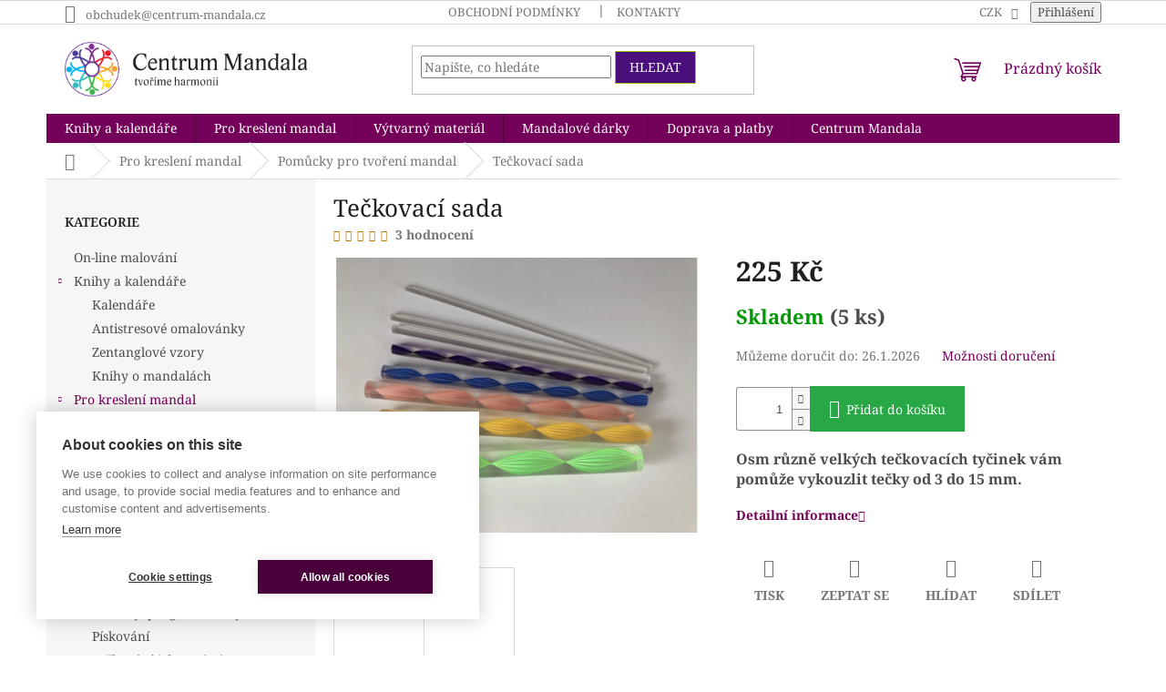

--- FILE ---
content_type: text/html; charset=utf-8
request_url: https://eshop.centrum-mandala.cz/pomucky-pro-tvoreni-mandal/teckovaci-sada/
body_size: 31356
content:
        <!doctype html><html lang="cs" dir="ltr" class="header-background-light external-fonts-loaded"><head><meta charset="utf-8" /><meta name="viewport" content="width=device-width,initial-scale=1" /><title>Tečkovací sada - E-shop Centra Mandala</title><link rel="preconnect" href="https://cdn.myshoptet.com" /><link rel="dns-prefetch" href="https://cdn.myshoptet.com" /><link rel="preload" href="https://cdn.myshoptet.com/prj/dist/master/cms/libs/jquery/jquery-1.11.3.min.js" as="script" /><link href="https://cdn.myshoptet.com/prj/dist/master/cms/templates/frontend_templates/shared/css/font-face/noto-serif.css" rel="stylesheet"><link href="https://cdn.myshoptet.com/prj/dist/master/shop/dist/font-shoptet-11.css.62c94c7785ff2cea73b2.css" rel="stylesheet"><script>
dataLayer = [];
dataLayer.push({'shoptet' : {
    "pageId": 731,
    "pageType": "productDetail",
    "currency": "CZK",
    "currencyInfo": {
        "decimalSeparator": ",",
        "exchangeRate": 1,
        "priceDecimalPlaces": 2,
        "symbol": "K\u010d",
        "symbolLeft": 0,
        "thousandSeparator": " "
    },
    "language": "cs",
    "projectId": 42407,
    "product": {
        "id": 386,
        "guid": "3d597a0a-f35a-11ea-aaf2-0cc47a6c8f54",
        "hasVariants": false,
        "codes": [
            {
                "code": 386,
                "quantity": "5",
                "stocks": [
                    {
                        "id": "ext",
                        "quantity": "5"
                    }
                ]
            }
        ],
        "code": "386",
        "name": "Te\u010dkovac\u00ed sada",
        "appendix": "",
        "weight": 0,
        "currentCategory": "Pro kreslen\u00ed mandal | Pom\u016fcky pro tvo\u0159en\u00ed mandal",
        "currentCategoryGuid": "1dce4e61-4bdc-11e9-a065-0cc47a6c92bc",
        "defaultCategory": "Pro kreslen\u00ed mandal | Pom\u016fcky pro tvo\u0159en\u00ed mandal",
        "defaultCategoryGuid": "1dce4e61-4bdc-11e9-a065-0cc47a6c92bc",
        "currency": "CZK",
        "priceWithVat": 225
    },
    "stocks": [
        {
            "id": "ext",
            "title": "Sklad",
            "isDeliveryPoint": 0,
            "visibleOnEshop": 1
        }
    ],
    "cartInfo": {
        "id": null,
        "freeShipping": false,
        "freeShippingFrom": null,
        "leftToFreeGift": {
            "formattedPrice": "600 K\u010d",
            "priceLeft": 600
        },
        "freeGift": false,
        "leftToFreeShipping": {
            "priceLeft": null,
            "dependOnRegion": null,
            "formattedPrice": null
        },
        "discountCoupon": [],
        "getNoBillingShippingPrice": {
            "withoutVat": 0,
            "vat": 0,
            "withVat": 0
        },
        "cartItems": [],
        "taxMode": "ORDINARY"
    },
    "cart": [],
    "customer": {
        "priceRatio": 1,
        "priceListId": 1,
        "groupId": null,
        "registered": false,
        "mainAccount": false
    }
}});
</script>

<!-- Google Tag Manager -->
<script>(function(w,d,s,l,i){w[l]=w[l]||[];w[l].push({'gtm.start':
new Date().getTime(),event:'gtm.js'});var f=d.getElementsByTagName(s)[0],
j=d.createElement(s),dl=l!='dataLayer'?'&l='+l:'';j.async=true;j.src=
'https://www.googletagmanager.com/gtm.js?id='+i+dl;f.parentNode.insertBefore(j,f);
})(window,document,'script','dataLayer','GTM-J4X6');</script>
<!-- End Google Tag Manager -->

<meta property="og:type" content="website"><meta property="og:site_name" content="eshop.centrum-mandala.cz"><meta property="og:url" content="https://eshop.centrum-mandala.cz/pomucky-pro-tvoreni-mandal/teckovaci-sada/"><meta property="og:title" content="Tečkovací sada - E-shop Centra Mandala"><meta name="author" content="E-shop Centra Mandala"><meta name="web_author" content="Shoptet.cz"><meta name="dcterms.rightsHolder" content="eshop.centrum-mandala.cz"><meta name="robots" content="index,follow"><meta property="og:image" content="https://cdn.myshoptet.com/usr/eshop.centrum-mandala.cz/user/shop/big/386-1_teckovaci-sada.jpg?653cdcc7"><meta property="og:description" content="Tečkovací sada. Osm různě velkých tečkovacích tyčinek vám pomůže vykouzlit tečky od 3 do 15 mm."><meta name="description" content="Tečkovací sada. Osm různě velkých tečkovacích tyčinek vám pomůže vykouzlit tečky od 3 do 15 mm."><meta name="google-site-verification" content="f3oKH_Sx1g0WjZc4UM0fAXQCzyb9wfXS2c1Oj0GhmH0"><meta property="product:price:amount" content="225"><meta property="product:price:currency" content="CZK"><style>:root {--color-primary: #730059;--color-primary-h: 314;--color-primary-s: 100%;--color-primary-l: 23%;--color-primary-hover: #40016a;--color-primary-hover-h: 276;--color-primary-hover-s: 98%;--color-primary-hover-l: 21%;--color-secondary: #28a745;--color-secondary-h: 134;--color-secondary-s: 61%;--color-secondary-l: 41%;--color-secondary-hover: #9bc20e;--color-secondary-hover-h: 73;--color-secondary-hover-s: 87%;--color-secondary-hover-l: 41%;--color-tertiary: #4a0e7a;--color-tertiary-h: 273;--color-tertiary-s: 79%;--color-tertiary-l: 27%;--color-tertiary-hover: #9bc20e;--color-tertiary-hover-h: 73;--color-tertiary-hover-s: 87%;--color-tertiary-hover-l: 41%;--color-header-background: #ffffff;--template-font: "Noto Serif";--template-headings-font: "Noto Serif";--header-background-url: url("[data-uri]");--cookies-notice-background: #1A1937;--cookies-notice-color: #F8FAFB;--cookies-notice-button-hover: #f5f5f5;--cookies-notice-link-hover: #27263f;--templates-update-management-preview-mode-content: "Náhled aktualizací šablony je aktivní pro váš prohlížeč."}</style>
    
    <link href="https://cdn.myshoptet.com/prj/dist/master/shop/dist/main-11.less.fcb4a42d7bd8a71b7ee2.css" rel="stylesheet" />
                <link href="https://cdn.myshoptet.com/prj/dist/master/shop/dist/mobile-header-v1-11.less.1ee105d41b5f713c21aa.css" rel="stylesheet" />
    
    <script>var shoptet = shoptet || {};</script>
    <script src="https://cdn.myshoptet.com/prj/dist/master/shop/dist/main-3g-header.js.05f199e7fd2450312de2.js"></script>
<!-- User include --><!-- service 425(79) html code header -->
<style>
.hodnoceni:before{content: "Jak o nás mluví zákazníci";}
.hodnoceni.svk:before{content: "Ako o nás hovoria zákazníci";}
.hodnoceni.hun:before{content: "Mit mondanak rólunk a felhasználók";}
.hodnoceni.pl:before{content: "Co mówią o nas klienci";}
.hodnoceni.eng:before{content: "Customer reviews";}
.hodnoceni.de:before{content: "Was unsere Kunden über uns denken";}
.hodnoceni.ro:before{content: "Ce spun clienții despre noi";}
.hodnoceni{margin: 20px auto;}
body:not(.paxio-merkur):not(.venus):not(.jupiter) .hodnoceni .vote-wrap {border: 0 !important;width: 24.5%;flex-basis: 25%;padding: 10px 20px !important;display: inline-block;margin: 0;vertical-align: top;}
.multiple-columns-body #content .hodnoceni .vote-wrap {width: 49%;flex-basis: 50%;}
.hodnoceni .votes-wrap {display: block; border: 1px solid #f7f7f7;margin: 0;width: 100%;max-width: none;padding: 10px 0; background: #fff;}
.hodnoceni .vote-wrap:nth-child(n+5){display: none !important;}
.hodnoceni:before{display: block;font-size: 18px;padding: 10px 20px;background: #fcfcfc;}
.sidebar .hodnoceni .vote-pic, .sidebar .hodnoceni .vote-initials{display: block;}
.sidebar .hodnoceni .vote-wrap, #column-l #column-l-in .hodnoceni .vote-wrap {width: 100% !important; display: block;}
.hodnoceni > a{display: block;text-align: right;padding-top: 6px;}
.hodnoceni > a:after{content: "››";display: inline-block;margin-left: 2px;}
.sidebar .hodnoceni:before, #column-l #column-l-in .hodnoceni:before {background: none !important; padding-left: 0 !important;}
.template-10 .hodnoceni{max-width: 952px !important;}
.page-detail .hodnoceni > a{font-size: 14px;}
.page-detail .hodnoceni{margin-bottom: 30px;}
@media screen and (min-width: 992px) and (max-width: 1199px) {
.hodnoceni .vote-rating{display: block;}
.hodnoceni .vote-time{display: block;margin-top: 3px;}
.hodnoceni .vote-delimeter{display: none;}
}
@media screen and (max-width: 991px) {
body:not(.paxio-merkur):not(.venus):not(.jupiter) .hodnoceni .vote-wrap {width: 49%;flex-basis: 50%;}
.multiple-columns-body #content .hodnoceni .vote-wrap {width: 99%;flex-basis: 100%;}
}
@media screen and (max-width: 767px) {
body:not(.paxio-merkur):not(.venus):not(.jupiter) .hodnoceni .vote-wrap {width: 99%;flex-basis: 100%;}
}
.home #main-product .hodnoceni{margin: 0 0 60px 0;}
.hodnoceni .votes-wrap.admin-response{display: none !important;}
.hodnoceni .vote-pic {width: 100px;}
.hodnoceni .vote-delimeter{display: none;}
.hodnoceni .vote-rating{display: block;}
.hodnoceni .vote-time {display: block;margin-top: 5px;}
@media screen and (min-width: 768px){
.template-12 .hodnoceni{max-width: 747px; margin-left: auto; margin-right: auto;}
}
@media screen and (min-width: 992px){
.template-12 .hodnoceni{max-width: 972px;}
}
@media screen and (min-width: 1200px){
.template-12 .hodnoceni{max-width: 1418px;}
}
.template-14 .hodnoceni .vote-initials{margin: 0 auto;}
.vote-pic img::before {display: none;}
.hodnoceni + .hodnoceni {display: none;}
</style>
<!-- service 708(354) html code header -->
<link href="https://cdn.myshoptet.com/usr/302565.myshoptet.com/user/documents/assets/gifts/fv-studio-app-gifts.css?25.4.29" rel="stylesheet">
<link href="https://cdn.myshoptet.com/usr/302565.myshoptet.com/user/documents/assets/gifts/fv-studio-app-gifts.Classic.css?25.4.29" rel="stylesheet">

<style>
.ordering-process.id--9 [id~=free-gift-wrapper] ul li:hover,
.ordering-process.id--9 [class~=free-gifts-wrapper] ul li:hover,
.content-window.cart-window [class~=free-gifts-wrapper] ul li:hover {
    border-color: #730059;
}

.ordering-process.id--9 [id~=free-gift-wrapper] ul li:not(.hidden-colorbox-visible),
.ordering-process.id--9 [class~=free-gifts-wrapper] ul li.active,
.content-window.cart-window [class~=free-gifts-wrapper] ul li.active {
    border-color: #730059;
    border-width: 2px;
}

.fvstudio-delivery-info-single-gift {
border-color: #730059;
}

</style>
<!-- service 1359(974) html code header -->
<link href="https://cdn.myshoptet.com/usr/sazimecesko.myshoptet.com/user/documents/planetwe/common.min.css?v=1.20" rel="stylesheet" />
<link href="https://cdn.myshoptet.com/usr/sazimecesko.myshoptet.com/user/documents/planetwe/Classic.min.css" rel="stylesheet" />

<!--
<link href="https://sazimecesko.myshoptet.com/user/documents/planetwe/common.css?v=1.24" rel="stylesheet" />
<link href="https://sazimecesko.myshoptet.com/user/documents/planetwe/Classic.css" rel="stylesheet" />
-->
<!-- project html code header -->
<style type="text/css">
#category-tabs { display: none }
#param-filter-left { visibility: hidden }
#category-filter, .info-paging { display: none }

.news-item .image img {
    max-width: 100%;
    max-height: 150px;
    padding-bottom: 20px}

.video-container {
position: relative;
padding-bottom: 56.25%;
padding-top: 30px; height: 0; overflow: hidden;
}
.video-container iframe,
.video-container object,
.video-container embed {
position: absolute;
top: 0;
left: 0;
width: 100%;
height: 100%;
}

.plus-gallery-wrap{
    text-align: left;
}

[class~=blog-hp]:before {
    margin-bottom: .5in;}

.field-pieces-wrap a {
    background: white; 
}
</style>
<!-- /User include --><link rel="shortcut icon" href="/favicon.ico" type="image/x-icon" /><link rel="canonical" href="https://eshop.centrum-mandala.cz/pomucky-pro-tvoreni-mandal/teckovaci-sada/" />    <script>
        var _hwq = _hwq || [];
        _hwq.push(['setKey', '4A37B8B7AD4A87ACD9D62D2D06855E28']);
        _hwq.push(['setTopPos', '0']);
        _hwq.push(['showWidget', '22']);
        (function() {
            var ho = document.createElement('script');
            ho.src = 'https://cz.im9.cz/direct/i/gjs.php?n=wdgt&sak=4A37B8B7AD4A87ACD9D62D2D06855E28';
            var s = document.getElementsByTagName('script')[0]; s.parentNode.insertBefore(ho, s);
        })();
    </script>
<script>
    (function(t, r, a, c, k, i, n, g) { t['ROIDataObject'] = k;
    t[k]=t[k]||function(){ (t[k].q=t[k].q||[]).push(arguments) },t[k].c=i;n=r.createElement(a),
    g=r.getElementsByTagName(a)[0];n.async=1;n.src=c;g.parentNode.insertBefore(n,g)
    })(window, document, 'script', '//www.heureka.cz/ocm/sdk.js?source=shoptet&version=2&page=product_detail', 'heureka', 'cz');

    heureka('set_user_consent', 1);
</script>
</head><body class="desktop id-731 in-pomucky-pro-tvoreni-mandal template-11 type-product type-detail multiple-columns-body columns-1 ums_forms_redesign--off ums_a11y_category_page--on ums_discussion_rating_forms--off ums_flags_display_unification--on ums_a11y_login--on mobile-header-version-1"><noscript>
    <style>
        #header {
            padding-top: 0;
            position: relative !important;
            top: 0;
        }
        .header-navigation {
            position: relative !important;
        }
        .overall-wrapper {
            margin: 0 !important;
        }
        body:not(.ready) {
            visibility: visible !important;
        }
    </style>
    <div class="no-javascript">
        <div class="no-javascript__title">Musíte změnit nastavení vašeho prohlížeče</div>
        <div class="no-javascript__text">Podívejte se na: <a href="https://www.google.com/support/bin/answer.py?answer=23852">Jak povolit JavaScript ve vašem prohlížeči</a>.</div>
        <div class="no-javascript__text">Pokud používáte software na blokování reklam, může být nutné povolit JavaScript z této stránky.</div>
        <div class="no-javascript__text">Děkujeme.</div>
    </div>
</noscript>

        <div id="fb-root"></div>
        <script>
            window.fbAsyncInit = function() {
                FB.init({
//                    appId            : 'your-app-id',
                    autoLogAppEvents : true,
                    xfbml            : true,
                    version          : 'v19.0'
                });
            };
        </script>
        <script async defer crossorigin="anonymous" src="https://connect.facebook.net/cs_CZ/sdk.js"></script>
<!-- Google Tag Manager (noscript) -->
<noscript><iframe src="https://www.googletagmanager.com/ns.html?id=GTM-J4X6"
height="0" width="0" style="display:none;visibility:hidden"></iframe></noscript>
<!-- End Google Tag Manager (noscript) -->

<a href="#content" class="skip-link sr-only">Přejít na obsah</a><div class="overall-wrapper"><div class="user-action"><div class="container">
    <div class="user-action-in">
                    <div id="login" class="user-action-login popup-widget login-widget" role="dialog" aria-labelledby="loginHeading">
        <div class="popup-widget-inner">
                            <h2 id="loginHeading">Přihlášení k vašemu účtu</h2><div id="customerLogin"><form action="/action/Customer/Login/" method="post" id="formLoginIncluded" class="csrf-enabled formLogin" data-testid="formLogin"><input type="hidden" name="referer" value="" /><div class="form-group"><div class="input-wrapper email js-validated-element-wrapper no-label"><input type="email" name="email" class="form-control" autofocus placeholder="E-mailová adresa (např. jan@novak.cz)" data-testid="inputEmail" autocomplete="email" required /></div></div><div class="form-group"><div class="input-wrapper password js-validated-element-wrapper no-label"><input type="password" name="password" class="form-control" placeholder="Heslo" data-testid="inputPassword" autocomplete="current-password" required /><span class="no-display">Nemůžete vyplnit toto pole</span><input type="text" name="surname" value="" class="no-display" /></div></div><div class="form-group"><div class="login-wrapper"><button type="submit" class="btn btn-secondary btn-text btn-login" data-testid="buttonSubmit">Přihlásit se</button><div class="password-helper"><a href="/registrace/" data-testid="signup" rel="nofollow">Nová registrace</a><a href="/klient/zapomenute-heslo/" rel="nofollow">Zapomenuté heslo</a></div></div></div><div class="social-login-buttons"><div class="social-login-buttons-divider"><span>nebo</span></div><div class="form-group"><a href="/action/Social/login/?provider=Facebook" class="login-btn facebook" rel="nofollow"><span class="login-facebook-icon"></span><strong>Přihlásit se přes Facebook</strong></a></div></div></form>
</div>                    </div>
    </div>

                            <div id="cart-widget" class="user-action-cart popup-widget cart-widget loader-wrapper" data-testid="popupCartWidget" role="dialog" aria-hidden="true">
    <div class="popup-widget-inner cart-widget-inner place-cart-here">
        <div class="loader-overlay">
            <div class="loader"></div>
        </div>
    </div>

    <div class="cart-widget-button">
        <a href="/kosik/" class="btn btn-conversion" id="continue-order-button" rel="nofollow" data-testid="buttonNextStep">Pokračovat do košíku</a>
    </div>
</div>
            </div>
</div>
</div><div class="top-navigation-bar" data-testid="topNavigationBar">

    <div class="container">

        <div class="top-navigation-contacts">
            <strong>Zákaznická podpora:</strong><a href="mailto:obchudek@centrum-mandala.cz" class="project-email" data-testid="contactboxEmail"><span>obchudek@centrum-mandala.cz</span></a>        </div>

                            <div class="top-navigation-menu">
                <div class="top-navigation-menu-trigger"></div>
                <ul class="top-navigation-bar-menu">
                                            <li class="top-navigation-menu-item-39">
                            <a href="/obchodni-podminky/">Obchodní podmínky</a>
                        </li>
                                            <li class="top-navigation-menu-item-29">
                            <a href="/kontakty/">Kontakty</a>
                        </li>
                                    </ul>
                <ul class="top-navigation-bar-menu-helper"></ul>
            </div>
        
        <div class="top-navigation-tools top-navigation-tools--language">
            <div class="responsive-tools">
                <a href="#" class="toggle-window" data-target="search" aria-label="Hledat" data-testid="linkSearchIcon"></a>
                                                            <a href="#" class="toggle-window" data-target="login"></a>
                                                    <a href="#" class="toggle-window" data-target="navigation" aria-label="Menu" data-testid="hamburgerMenu"></a>
            </div>
                <div class="dropdown">
        <span>Ceny v:</span>
        <button id="topNavigationDropdown" type="button" data-toggle="dropdown" aria-haspopup="true" aria-expanded="false">
            CZK
            <span class="caret"></span>
        </button>
        <ul class="dropdown-menu" aria-labelledby="topNavigationDropdown"><li><a href="/action/Currency/changeCurrency/?currencyCode=CZK" rel="nofollow">CZK</a></li><li><a href="/action/Currency/changeCurrency/?currencyCode=EUR" rel="nofollow">EUR</a></li></ul>
    </div>
            <button class="top-nav-button top-nav-button-login toggle-window" type="button" data-target="login" aria-haspopup="dialog" aria-controls="login" aria-expanded="false" data-testid="signin"><span>Přihlášení</span></button>        </div>

    </div>

</div>
<header id="header"><div class="container navigation-wrapper">
    <div class="header-top">
        <div class="site-name-wrapper">
            <div class="site-name"><a href="/" data-testid="linkWebsiteLogo"><img src="https://cdn.myshoptet.com/usr/eshop.centrum-mandala.cz/user/logos/logo_slogan-2.png" alt="E-shop Centra Mandala" fetchpriority="low" /></a></div>        </div>
        <div class="search" itemscope itemtype="https://schema.org/WebSite">
            <meta itemprop="headline" content="Pomůcky pro tvoření mandal"/><meta itemprop="url" content="https://eshop.centrum-mandala.cz"/><meta itemprop="text" content="Tečkovací sada. Osm různě velkých tečkovacích tyčinek vám pomůže vykouzlit tečky od 3 do 15 mm."/>            <form action="/action/ProductSearch/prepareString/" method="post"
    id="formSearchForm" class="search-form compact-form js-search-main"
    itemprop="potentialAction" itemscope itemtype="https://schema.org/SearchAction" data-testid="searchForm">
    <fieldset>
        <meta itemprop="target"
            content="https://eshop.centrum-mandala.cz/vyhledavani/?string={string}"/>
        <input type="hidden" name="language" value="cs"/>
        
            
<input
    type="search"
    name="string"
        class="query-input form-control search-input js-search-input"
    placeholder="Napište, co hledáte"
    autocomplete="off"
    required
    itemprop="query-input"
    aria-label="Vyhledávání"
    data-testid="searchInput"
>
            <button type="submit" class="btn btn-default" data-testid="searchBtn">Hledat</button>
        
    </fieldset>
</form>
        </div>
        <div class="navigation-buttons">
                
    <a href="/kosik/" class="btn btn-icon toggle-window cart-count" data-target="cart" data-hover="true" data-redirect="true" data-testid="headerCart" rel="nofollow" aria-haspopup="dialog" aria-expanded="false" aria-controls="cart-widget">
        
                <span class="sr-only">Nákupní košík</span>
        
            <span class="cart-price visible-lg-inline-block" data-testid="headerCartPrice">
                                    Prázdný košík                            </span>
        
    
            </a>
        </div>
    </div>
    <nav id="navigation" aria-label="Hlavní menu" data-collapsible="true"><div class="navigation-in menu"><ul class="menu-level-1" role="menubar" data-testid="headerMenuItems"><li class="menu-item-686 ext" role="none"><a href="/knihy/" data-testid="headerMenuItem" role="menuitem" aria-haspopup="true" aria-expanded="false"><b>Knihy a kalendáře</b><span class="submenu-arrow"></span></a><ul class="menu-level-2" aria-label="Knihy a kalendáře" tabindex="-1" role="menu"><li class="menu-item-694" role="none"><a href="/kalendar-mandal/" class="menu-image" data-testid="headerMenuItem" tabindex="-1" aria-hidden="true"><img src="data:image/svg+xml,%3Csvg%20width%3D%22140%22%20height%3D%22100%22%20xmlns%3D%22http%3A%2F%2Fwww.w3.org%2F2000%2Fsvg%22%3E%3C%2Fsvg%3E" alt="" aria-hidden="true" width="140" height="100"  data-src="https://cdn.myshoptet.com/usr/eshop.centrum-mandala.cz/user/categories/thumb/kalendar19_1.jpeg" fetchpriority="low" /></a><div><a href="/kalendar-mandal/" data-testid="headerMenuItem" role="menuitem"><span>Kalendáře</span></a>
                        </div></li><li class="menu-item-685" role="none"><a href="/antistresove-omalovanky/" class="menu-image" data-testid="headerMenuItem" tabindex="-1" aria-hidden="true"><img src="data:image/svg+xml,%3Csvg%20width%3D%22140%22%20height%3D%22100%22%20xmlns%3D%22http%3A%2F%2Fwww.w3.org%2F2000%2Fsvg%22%3E%3C%2Fsvg%3E" alt="" aria-hidden="true" width="140" height="100"  data-src="https://cdn.myshoptet.com/usr/eshop.centrum-mandala.cz/user/categories/thumb/predlohy.jpg" fetchpriority="low" /></a><div><a href="/antistresove-omalovanky/" data-testid="headerMenuItem" role="menuitem"><span>Antistresové omalovánky</span></a>
                        </div></li><li class="menu-item-710" role="none"><a href="/zentanglove-vzory/" class="menu-image" data-testid="headerMenuItem" tabindex="-1" aria-hidden="true"><img src="data:image/svg+xml,%3Csvg%20width%3D%22140%22%20height%3D%22100%22%20xmlns%3D%22http%3A%2F%2Fwww.w3.org%2F2000%2Fsvg%22%3E%3C%2Fsvg%3E" alt="" aria-hidden="true" width="140" height="100"  data-src="https://cdn.myshoptet.com/usr/eshop.centrum-mandala.cz/user/categories/thumb/z11.png" fetchpriority="low" /></a><div><a href="/zentanglove-vzory/" data-testid="headerMenuItem" role="menuitem"><span>Zentanglové vzory</span></a>
                        </div></li><li class="menu-item-752" role="none"><a href="/knihy-o-mandalach/" class="menu-image" data-testid="headerMenuItem" tabindex="-1" aria-hidden="true"><img src="data:image/svg+xml,%3Csvg%20width%3D%22140%22%20height%3D%22100%22%20xmlns%3D%22http%3A%2F%2Fwww.w3.org%2F2000%2Fsvg%22%3E%3C%2Fsvg%3E" alt="" aria-hidden="true" width="140" height="100"  data-src="https://cdn.myshoptet.com/usr/eshop.centrum-mandala.cz/user/categories/thumb/kniha-1.jpg" fetchpriority="low" /></a><div><a href="/knihy-o-mandalach/" data-testid="headerMenuItem" role="menuitem"><span>Knihy o mandalách</span></a>
                        </div></li></ul></li>
<li class="menu-item-706 ext" role="none"><a href="/pro-tvoreni-a-kresleni-mandal/" data-testid="headerMenuItem" role="menuitem" aria-haspopup="true" aria-expanded="false"><b>Pro kreslení mandal</b><span class="submenu-arrow"></span></a><ul class="menu-level-2" aria-label="Pro kreslení mandal" tabindex="-1" role="menu"><li class="menu-item-737" role="none"><a href="/predlohy-mandal-k-vymalovani/" class="menu-image" data-testid="headerMenuItem" tabindex="-1" aria-hidden="true"><img src="data:image/svg+xml,%3Csvg%20width%3D%22140%22%20height%3D%22100%22%20xmlns%3D%22http%3A%2F%2Fwww.w3.org%2F2000%2Fsvg%22%3E%3C%2Fsvg%3E" alt="" aria-hidden="true" width="140" height="100"  data-src="https://cdn.myshoptet.com/usr/eshop.centrum-mandala.cz/user/categories/thumb/predlohy-1.jpg" fetchpriority="low" /></a><div><a href="/predlohy-mandal-k-vymalovani/" data-testid="headerMenuItem" role="menuitem"><span>Předlohy mandal</span></a>
                        </div></li><li class="menu-item-731 active" role="none"><a href="/pomucky-pro-tvoreni-mandal/" class="menu-image" data-testid="headerMenuItem" tabindex="-1" aria-hidden="true"><img src="data:image/svg+xml,%3Csvg%20width%3D%22140%22%20height%3D%22100%22%20xmlns%3D%22http%3A%2F%2Fwww.w3.org%2F2000%2Fsvg%22%3E%3C%2Fsvg%3E" alt="" aria-hidden="true" width="140" height="100"  data-src="https://cdn.myshoptet.com/usr/eshop.centrum-mandala.cz/user/categories/thumb/sablona1_(22).jpg" fetchpriority="low" /></a><div><a href="/pomucky-pro-tvoreni-mandal/" data-testid="headerMenuItem" role="menuitem"><span>Pomůcky pro tvoření mandal</span></a>
                        </div></li></ul></li>
<li class="menu-item-789 ext" role="none"><a href="/vytvarny-material/" data-testid="headerMenuItem" role="menuitem" aria-haspopup="true" aria-expanded="false"><b>Výtvarný materiál</b><span class="submenu-arrow"></span></a><ul class="menu-level-2" aria-label="Výtvarný materiál" tabindex="-1" role="menu"><li class="menu-item-773" role="none"><a href="/mokre-vytvarne-techniky/" class="menu-image" data-testid="headerMenuItem" tabindex="-1" aria-hidden="true"><img src="data:image/svg+xml,%3Csvg%20width%3D%22140%22%20height%3D%22100%22%20xmlns%3D%22http%3A%2F%2Fwww.w3.org%2F2000%2Fsvg%22%3E%3C%2Fsvg%3E" alt="" aria-hidden="true" width="140" height="100"  data-src="https://cdn.myshoptet.com/usr/eshop.centrum-mandala.cz/user/categories/thumb/paleta.jpg" fetchpriority="low" /></a><div><a href="/mokre-vytvarne-techniky/" data-testid="headerMenuItem" role="menuitem"><span>Mokré výtvarné techniky</span></a>
                        </div></li><li class="menu-item-770" role="none"><a href="/fixy/" class="menu-image" data-testid="headerMenuItem" tabindex="-1" aria-hidden="true"><img src="data:image/svg+xml,%3Csvg%20width%3D%22140%22%20height%3D%22100%22%20xmlns%3D%22http%3A%2F%2Fwww.w3.org%2F2000%2Fsvg%22%3E%3C%2Fsvg%3E" alt="" aria-hidden="true" width="140" height="100"  data-src="https://cdn.myshoptet.com/usr/eshop.centrum-mandala.cz/user/categories/thumb/fixy_metalicke_vzor.jpg" fetchpriority="low" /></a><div><a href="/fixy/" data-testid="headerMenuItem" role="menuitem"><span>Fixy</span></a>
                        </div></li><li class="menu-item-764" role="none"><a href="/pastelky--kridy--progresa/" class="menu-image" data-testid="headerMenuItem" tabindex="-1" aria-hidden="true"><img src="data:image/svg+xml,%3Csvg%20width%3D%22140%22%20height%3D%22100%22%20xmlns%3D%22http%3A%2F%2Fwww.w3.org%2F2000%2Fsvg%22%3E%3C%2Fsvg%3E" alt="" aria-hidden="true" width="140" height="100"  data-src="https://cdn.myshoptet.com/usr/eshop.centrum-mandala.cz/user/categories/thumb/voskovky-24.jpg" fetchpriority="low" /></a><div><a href="/pastelky--kridy--progresa/" data-testid="headerMenuItem" role="menuitem"><span>Pastelky, progresa, křídy</span></a>
                        </div></li><li class="menu-item-792" role="none"><a href="/piskovani-mandal/" class="menu-image" data-testid="headerMenuItem" tabindex="-1" aria-hidden="true"><img src="data:image/svg+xml,%3Csvg%20width%3D%22140%22%20height%3D%22100%22%20xmlns%3D%22http%3A%2F%2Fwww.w3.org%2F2000%2Fsvg%22%3E%3C%2Fsvg%3E" alt="" aria-hidden="true" width="140" height="100"  data-src="https://cdn.myshoptet.com/usr/eshop.centrum-mandala.cz/user/categories/thumb/pisky.jpg" fetchpriority="low" /></a><div><a href="/piskovani-mandal/" data-testid="headerMenuItem" role="menuitem"><span>Pískování</span></a>
                        </div></li><li class="menu-item-795" role="none"><a href="/teckovani-dot-paintig/" class="menu-image" data-testid="headerMenuItem" tabindex="-1" aria-hidden="true"><img src="data:image/svg+xml,%3Csvg%20width%3D%22140%22%20height%3D%22100%22%20xmlns%3D%22http%3A%2F%2Fwww.w3.org%2F2000%2Fsvg%22%3E%3C%2Fsvg%3E" alt="" aria-hidden="true" width="140" height="100"  data-src="https://cdn.myshoptet.com/usr/eshop.centrum-mandala.cz/user/categories/thumb/tec__ky.jpeg" fetchpriority="low" /></a><div><a href="/teckovani-dot-paintig/" data-testid="headerMenuItem" role="menuitem"><span>Tečkování / dot paintig</span></a>
                        </div></li></ul></li>
<li class="menu-item-684 ext" role="none"><a href="/mandaly/" data-testid="headerMenuItem" role="menuitem" aria-haspopup="true" aria-expanded="false"><b>Mandalové dárky</b><span class="submenu-arrow"></span></a><ul class="menu-level-2" aria-label="Mandalové dárky" tabindex="-1" role="menu"><li class="menu-item-779" role="none"><a href="/darkove-sety/" class="menu-image" data-testid="headerMenuItem" tabindex="-1" aria-hidden="true"><img src="data:image/svg+xml,%3Csvg%20width%3D%22140%22%20height%3D%22100%22%20xmlns%3D%22http%3A%2F%2Fwww.w3.org%2F2000%2Fsvg%22%3E%3C%2Fsvg%3E" alt="" aria-hidden="true" width="140" height="100"  data-src="https://cdn.myshoptet.com/usr/eshop.centrum-mandala.cz/user/categories/thumb/balicek1.jpg" fetchpriority="low" /></a><div><a href="/darkove-sety/" data-testid="headerMenuItem" role="menuitem"><span>Dárkové sety</span></a>
                        </div></li><li class="menu-item-716" role="none"><a href="/darky-pro-maminky-a-babicky/" class="menu-image" data-testid="headerMenuItem" tabindex="-1" aria-hidden="true"><img src="data:image/svg+xml,%3Csvg%20width%3D%22140%22%20height%3D%22100%22%20xmlns%3D%22http%3A%2F%2Fwww.w3.org%2F2000%2Fsvg%22%3E%3C%2Fsvg%3E" alt="" aria-hidden="true" width="140" height="100"  data-src="https://cdn.myshoptet.com/usr/eshop.centrum-mandala.cz/user/categories/thumb/darek.jpg" fetchpriority="low" /></a><div><a href="/darky-pro-maminky-a-babicky/" data-testid="headerMenuItem" role="menuitem"><span>Dárky pro maminky a babičky</span></a>
                        </div></li></ul></li>
<li class="menu-item-740" role="none"><a href="/doprava-a-platby/" data-testid="headerMenuItem" role="menuitem" aria-expanded="false"><b>Doprava a platby</b></a></li>
<li class="menu-item-external-50" role="none"><a href="https://www.centrum-mandala.cz/" target="blank" data-testid="headerMenuItem" role="menuitem" aria-expanded="false"><b>Centrum Mandala</b></a></li>
<li class="appended-category menu-item-804" role="none"><a href="/on-line-malovani/"><b>On-line malování</b></a></li></ul>
    <ul class="navigationActions" role="menu">
                    <li class="ext" role="none">
                <a href="#">
                                            <span>
                            <span>Měna</span>
                            <span>(CZK)</span>
                        </span>
                                        <span class="submenu-arrow"></span>
                </a>
                <ul class="navigationActions__submenu menu-level-2" role="menu">
                    <li role="none">
                                                    <ul role="menu">
                                                                    <li class="navigationActions__submenu__item navigationActions__submenu__item--active" role="none">
                                        <a href="/action/Currency/changeCurrency/?currencyCode=CZK" rel="nofollow" role="menuitem">CZK</a>
                                    </li>
                                                                    <li class="navigationActions__submenu__item" role="none">
                                        <a href="/action/Currency/changeCurrency/?currencyCode=EUR" rel="nofollow" role="menuitem">EUR</a>
                                    </li>
                                                            </ul>
                                                                    </li>
                </ul>
            </li>
                            <li role="none">
                                    <a href="/login/?backTo=%2Fpomucky-pro-tvoreni-mandal%2Fteckovaci-sada%2F" rel="nofollow" data-testid="signin" role="menuitem"><span>Přihlášení</span></a>
                            </li>
                        </ul>
</div><span class="navigation-close"></span></nav><div class="menu-helper" data-testid="hamburgerMenu"><span>Více</span></div>
</div></header><!-- / header -->


                    <div class="container breadcrumbs-wrapper">
            <div class="breadcrumbs navigation-home-icon-wrapper" itemscope itemtype="https://schema.org/BreadcrumbList">
                                                                            <span id="navigation-first" data-basetitle="E-shop Centra Mandala" itemprop="itemListElement" itemscope itemtype="https://schema.org/ListItem">
                <a href="/" itemprop="item" class="navigation-home-icon"><span class="sr-only" itemprop="name">Domů</span></a>
                <span class="navigation-bullet">/</span>
                <meta itemprop="position" content="1" />
            </span>
                                <span id="navigation-1" itemprop="itemListElement" itemscope itemtype="https://schema.org/ListItem">
                <a href="/pro-tvoreni-a-kresleni-mandal/" itemprop="item" data-testid="breadcrumbsSecondLevel"><span itemprop="name">Pro kreslení mandal</span></a>
                <span class="navigation-bullet">/</span>
                <meta itemprop="position" content="2" />
            </span>
                                <span id="navigation-2" itemprop="itemListElement" itemscope itemtype="https://schema.org/ListItem">
                <a href="/pomucky-pro-tvoreni-mandal/" itemprop="item" data-testid="breadcrumbsSecondLevel"><span itemprop="name">Pomůcky pro tvoření mandal</span></a>
                <span class="navigation-bullet">/</span>
                <meta itemprop="position" content="3" />
            </span>
                                            <span id="navigation-3" itemprop="itemListElement" itemscope itemtype="https://schema.org/ListItem" data-testid="breadcrumbsLastLevel">
                <meta itemprop="item" content="https://eshop.centrum-mandala.cz/pomucky-pro-tvoreni-mandal/teckovaci-sada/" />
                <meta itemprop="position" content="4" />
                <span itemprop="name" data-title="Tečkovací sada">Tečkovací sada <span class="appendix"></span></span>
            </span>
            </div>
        </div>
    
<div id="content-wrapper" class="container content-wrapper">
    
    <div class="content-wrapper-in">
                                                <aside class="sidebar sidebar-left"  data-testid="sidebarMenu">
                                                                                                <div class="sidebar-inner">
                                                                                                        <div class="box box-bg-variant box-categories">    <div class="skip-link__wrapper">
        <span id="categories-start" class="skip-link__target js-skip-link__target sr-only" tabindex="-1">&nbsp;</span>
        <a href="#categories-end" class="skip-link skip-link--start sr-only js-skip-link--start">Přeskočit kategorie</a>
    </div>

<h4>Kategorie</h4>


<div id="categories"><div class="categories cat-01 expanded" id="cat-804"><div class="topic"><a href="/on-line-malovani/">On-line malování<span class="cat-trigger">&nbsp;</span></a></div></div><div class="categories cat-02 expandable expanded" id="cat-686"><div class="topic"><a href="/knihy/">Knihy a kalendáře<span class="cat-trigger">&nbsp;</span></a></div>

                    <ul class=" expanded">
                                        <li >
                <a href="/kalendar-mandal/">
                    Kalendáře
                                    </a>
                                                                </li>
                                <li >
                <a href="/antistresove-omalovanky/">
                    Antistresové omalovánky
                                    </a>
                                                                </li>
                                <li >
                <a href="/zentanglove-vzory/">
                    Zentanglové vzory
                                    </a>
                                                                </li>
                                <li >
                <a href="/knihy-o-mandalach/">
                    Knihy o mandalách
                                    </a>
                                                                </li>
                </ul>
    </div><div class="categories cat-01 expandable active expanded" id="cat-706"><div class="topic child-active"><a href="/pro-tvoreni-a-kresleni-mandal/">Pro kreslení mandal<span class="cat-trigger">&nbsp;</span></a></div>

                    <ul class=" active expanded">
                                        <li >
                <a href="/predlohy-mandal-k-vymalovani/">
                    Předlohy mandal
                                    </a>
                                                                </li>
                                <li class="
                active                                                 ">
                <a href="/pomucky-pro-tvoreni-mandal/">
                    Pomůcky pro tvoření mandal
                                    </a>
                                                                </li>
                </ul>
    </div><div class="categories cat-02 expandable expanded" id="cat-684"><div class="topic"><a href="/mandaly/">Mandalové dárky<span class="cat-trigger">&nbsp;</span></a></div>

                    <ul class=" expanded">
                                        <li >
                <a href="/darkove-sety/">
                    Dárkové sety
                                    </a>
                                                                </li>
                                <li >
                <a href="/darky-pro-maminky-a-babicky/">
                    Dárky pro maminky a babičky
                                    </a>
                                                                </li>
                </ul>
    </div><div class="categories cat-01 expandable expanded" id="cat-789"><div class="topic"><a href="/vytvarny-material/">Výtvarný materiál<span class="cat-trigger">&nbsp;</span></a></div>

                    <ul class=" expanded">
                                        <li >
                <a href="/mokre-vytvarne-techniky/">
                    Mokré výtvarné techniky
                                    </a>
                                                                </li>
                                <li >
                <a href="/fixy/">
                    Fixy
                                    </a>
                                                                </li>
                                <li >
                <a href="/pastelky--kridy--progresa/">
                    Pastelky, progresa, křídy
                                    </a>
                                                                </li>
                                <li >
                <a href="/piskovani-mandal/">
                    Pískování
                                    </a>
                                                                </li>
                                <li >
                <a href="/teckovani-dot-paintig/">
                    Tečkování / dot paintig
                                    </a>
                                                                </li>
                </ul>
    </div>        </div>

    <div class="skip-link__wrapper">
        <a href="#categories-start" class="skip-link skip-link--end sr-only js-skip-link--end" tabindex="-1" hidden>Přeskočit kategorie</a>
        <span id="categories-end" class="skip-link__target js-skip-link__target sr-only" tabindex="-1">&nbsp;</span>
    </div>
</div>
                                                                        <div class="banner"><div class="banner-wrapper banner5"><span data-ec-promo-id="15"><img src="https://www.tsbohemia.cz/inc/images/ikony/doprava.svg"><p style="text-align: center; font-size: 1rem; color: #4a0e7a;"><strong>OD 60,- KČ PO ČR I SR<strong></p></span></div></div>
                                            <div class="banner"><div class="banner-wrapper banner6"><span data-ec-promo-id="16"><div class="box-even">
  <div class="box hide-for-small">
     <h4 class="topic">Přijímáme on-line platby</h4>

<img src="https://eshop.centrum-mandala.cz/user/banners/img_(1).png?1640870506" alt="Visa" style="width:100px;">
<img src="https://eshop.centrum-mandala.cz/user/banners/img_(2).png?1640870618" alt="Visa" style="width:100px;">
<img src="https://eshop.centrum-mandala.cz/user/banners/img.png?1640870679" alt="Visa" style="width:100px;">
<img src="https://eshop.centrum-mandala.cz/user/banners/mc_securecode_156px_width.png?1640870722" alt="Visa" style="width:100px;">
<img src="https://eshop.centrum-mandala.cz/user/banners/mc_vrt_opt_pos_73_2x.png?1640870799" alt="Visa" style="width:100px;">
<img src="https://eshop.centrum-mandala.cz/user/banners/ms_vrt_opt_pos_73_2x.png?1640870848" alt="Visa" style="width:100px;">
<img src="https://cdn.myshoptet.com/usr/eshop.centrum-mandala.cz/user/banners/gopay_bannery-barevne.png?61cdb0ac" alt="Go pay" style="width:100px;">
   </div>
</div></span></div></div>
                                                                                                            <div class="box box-bg-default box-sm box-section2">
                            
        <h4><span>blog</span></h4>
                    <div class="news-item-widget">
                                <h5 class="with-short-description">
                <a href="/blog/mandalove-tetovani/" target="_blank">Mandalové tetování</a></h5>
                                    <time datetime="2021-06-16">
                        16.6.2021
                    </time>
                                                    <div>
                        <p>Mandalové tetování nebo také mandala tatoo je mandala na celý život. P...</p>
                    </div>
                            </div>
                    <div class="news-item-widget">
                                <h5 class="with-short-description">
                <a href="/blog/dokonala-mandala-plna-detailu/" target="_blank">Jak na dokonalou mandalu plnou detailů</a></h5>
                                    <time datetime="2021-04-28">
                        28.4.2021
                    </time>
                                                    <div>
                        <p>Víte, čím a jak vymalovat mandalu, aby byla opravdu úchvatná?
Máme pr...</p>
                    </div>
                            </div>
                    <div class="news-item-widget">
                                <h5 class="with-short-description">
                <a href="/blog/mandalova-sablonka-mala-ale-sikovna/" target="_blank">Malá, ale šikovná</a></h5>
                                    <time datetime="2021-03-17">
                        17.3.2021
                    </time>
                                                    <div>
                        <p>Seznamte se. Představujeme vám malou, ale šikovnou pomocnici pro manda...</p>
                    </div>
                            </div>
                    

                    </div>
                                                                                                                                <div class="box box-bg-variant box-sm box-poll">                            <h4><span>Dotazník</span></h4>

            <h5>Raději vymalováváte mandaly nebo tvoříte vlastní?</h5>
            <ul class="poll">
                                    <li>
                                                    <a href="#" class="js-window-location" data-url="/action/Poll/Vote/?answerId=21">Vždy jen vymalovávám.</a>
                                                <div class="poll-result">
                            <div style="width: 20%"></div>
                            <small>(20%)</small>
                        </div>
                    </li>
                                    <li>
                                                    <a href="#" class="js-window-location" data-url="/action/Poll/Vote/?answerId=24">Někdy vymalovávám, někdy tvořím vlastní mandaly.</a>
                                                <div class="poll-result">
                            <div style="width: 43%"></div>
                            <small>(43%)</small>
                        </div>
                    </li>
                                    <li>
                                                    <a href="#" class="js-window-location" data-url="/action/Poll/Vote/?answerId=27">Vždy maluju svojí mandalu.</a>
                                                <div class="poll-result">
                            <div style="width: 37%"></div>
                            <small>(37%)</small>
                        </div>
                    </li>
                            </ul>
                        Počet hlasů: <strong>35</strong>
            </div>
                                                                    </div>
                                                            </aside>
                            <main id="content" class="content narrow">
                            
<div class="p-detail" itemscope itemtype="https://schema.org/Product">

    
    <meta itemprop="name" content="Tečkovací sada" />
    <meta itemprop="category" content="Úvodní stránka &gt; Pro kreslení mandal &gt; Pomůcky pro tvoření mandal &gt; Tečkovací sada" />
    <meta itemprop="url" content="https://eshop.centrum-mandala.cz/pomucky-pro-tvoreni-mandal/teckovaci-sada/" />
    <meta itemprop="image" content="https://cdn.myshoptet.com/usr/eshop.centrum-mandala.cz/user/shop/big/386-1_teckovaci-sada.jpg?653cdcc7" />
            <meta itemprop="description" content="Osm různě velkých tečkovacích tyčinek vám pomůže vykouzlit tečky od 3 do 15 mm." />
                                            
        <div class="p-detail-inner">

        <div class="p-detail-inner-header">
            <h1>
                  Tečkovací sada            </h1>

                    </div>

        <form action="/action/Cart/addCartItem/" method="post" id="product-detail-form" class="pr-action csrf-enabled" data-testid="formProduct">

            <meta itemprop="productID" content="386" /><meta itemprop="identifier" content="3d597a0a-f35a-11ea-aaf2-0cc47a6c8f54" /><span itemprop="aggregateRating" itemscope itemtype="https://schema.org/AggregateRating"><meta itemprop="bestRating" content="5" /><meta itemprop="worstRating" content="1" /><meta itemprop="ratingValue" content="5" /><meta itemprop="ratingCount" content="3" /></span><meta itemprop="sku" content="386" /><span itemprop="offers" itemscope itemtype="https://schema.org/Offer"><link itemprop="availability" href="https://schema.org/InStock" /><meta itemprop="url" content="https://eshop.centrum-mandala.cz/pomucky-pro-tvoreni-mandal/teckovaci-sada/" /><meta itemprop="price" content="225.00" /><meta itemprop="priceCurrency" content="CZK" /><link itemprop="itemCondition" href="https://schema.org/NewCondition" /></span><input type="hidden" name="productId" value="386" /><input type="hidden" name="priceId" value="1631" /><input type="hidden" name="language" value="cs" />

            <div class="row product-top">

                <div class="col-xs-12">

                    <div class="p-detail-info">
                        
                                    <div class="stars-wrapper">
            
<span class="stars star-list">
                                                <a class="star star-on show-tooltip show-ratings" title="    Hodnocení:
            5/5
    "
                   href="#ratingTab" data-toggle="tab" data-external="1" data-force-scroll="1"></a>
                    
                                                <a class="star star-on show-tooltip show-ratings" title="    Hodnocení:
            5/5
    "
                   href="#ratingTab" data-toggle="tab" data-external="1" data-force-scroll="1"></a>
                    
                                                <a class="star star-on show-tooltip show-ratings" title="    Hodnocení:
            5/5
    "
                   href="#ratingTab" data-toggle="tab" data-external="1" data-force-scroll="1"></a>
                    
                                                <a class="star star-on show-tooltip show-ratings" title="    Hodnocení:
            5/5
    "
                   href="#ratingTab" data-toggle="tab" data-external="1" data-force-scroll="1"></a>
                    
                                                <a class="star star-on show-tooltip show-ratings" title="    Hodnocení:
            5/5
    "
                   href="#ratingTab" data-toggle="tab" data-external="1" data-force-scroll="1"></a>
                    
    </span>
            <a class="stars-label" href="#ratingTab" data-toggle="tab" data-external="1" data-force-scroll="1">
                                3 hodnocení
                    </a>
        </div>
    
                        
                    </div>

                </div>

                <div class="col-xs-12 col-lg-6 p-image-wrapper">

                    
                    <div class="p-image" style="" data-testid="mainImage">

                        

    


                        

<a href="https://cdn.myshoptet.com/usr/eshop.centrum-mandala.cz/user/shop/big/386-1_teckovaci-sada.jpg?653cdcc7" class="p-main-image"><img src="https://cdn.myshoptet.com/usr/eshop.centrum-mandala.cz/user/shop/big/386-1_teckovaci-sada.jpg?653cdcc7" alt="teckovaci sada" width="1024" height="768"  fetchpriority="high" />
</a>                    </div>

                    
    <div class="p-thumbnails-wrapper">

        <div class="p-thumbnails">

            <div class="p-thumbnails-inner">

                <div>
                                                                                        <a href="https://cdn.myshoptet.com/usr/eshop.centrum-mandala.cz/user/shop/big/386-1_teckovaci-sada.jpg?653cdcc7" class="p-thumbnail highlighted">
                            <img src="data:image/svg+xml,%3Csvg%20width%3D%22100%22%20height%3D%22100%22%20xmlns%3D%22http%3A%2F%2Fwww.w3.org%2F2000%2Fsvg%22%3E%3C%2Fsvg%3E" alt="teckovaci sada" width="100" height="100"  data-src="https://cdn.myshoptet.com/usr/eshop.centrum-mandala.cz/user/shop/related/386-1_teckovaci-sada.jpg?653cdcc7" fetchpriority="low" />
                        </a>
                        <a href="https://cdn.myshoptet.com/usr/eshop.centrum-mandala.cz/user/shop/big/386-1_teckovaci-sada.jpg?653cdcc7" class="cbox-gal" data-gallery="lightbox[gallery]" data-alt="teckovaci sada"></a>
                                                                    <a href="https://cdn.myshoptet.com/usr/eshop.centrum-mandala.cz/user/shop/big/386-2_teckovaci-sada-bok.jpg?653cdcc7" class="p-thumbnail">
                            <img src="data:image/svg+xml,%3Csvg%20width%3D%22100%22%20height%3D%22100%22%20xmlns%3D%22http%3A%2F%2Fwww.w3.org%2F2000%2Fsvg%22%3E%3C%2Fsvg%3E" alt="teckovaci sada bok" width="100" height="100"  data-src="https://cdn.myshoptet.com/usr/eshop.centrum-mandala.cz/user/shop/related/386-2_teckovaci-sada-bok.jpg?653cdcc7" fetchpriority="low" />
                        </a>
                        <a href="https://cdn.myshoptet.com/usr/eshop.centrum-mandala.cz/user/shop/big/386-2_teckovaci-sada-bok.jpg?653cdcc7" class="cbox-gal" data-gallery="lightbox[gallery]" data-alt="teckovaci sada bok"></a>
                                    </div>

            </div>

            <a href="#" class="thumbnail-prev"></a>
            <a href="#" class="thumbnail-next"></a>

        </div>

    </div>


                </div>

                <div class="col-xs-12 col-lg-6 p-info-wrapper">

                    
                    
                        <div class="p-final-price-wrapper">

                                                                                    <strong class="price-final" data-testid="productCardPrice">
            <span class="price-final-holder">
                225 Kč
    

        </span>
    </strong>
                                                            <span class="price-measure">
                    
                        </span>
                            

                        </div>

                    
                    
                                                                                    <div class="availability-value" title="Dostupnost">
                                    

    
    <span class="availability-label" style="color: #009901" data-testid="labelAvailability">
                    <span class="show-tooltip acronym" title="Toto zboží máme a rádi vám ho co nejdřív dodáme.">
                Skladem
            </span>
            </span>
        <span class="availability-amount" data-testid="numberAvailabilityAmount">(5&nbsp;ks)</span>

                                </div>
                                                    
                        <table class="detail-parameters">
                            <tbody>
                            
                            
                            
                                                            <tr>
                                    <th colspan="2">
                                        <span class="delivery-time-label">Můžeme doručit do:</span>
                                                                    <div class="delivery-time" data-testid="deliveryTime">
                <span class="show-tooltip acronym" title="posíláme i na SR">
            26.1.2026
        </span>
    </div>
                                                                                                        <a href="/pomucky-pro-tvoreni-mandal/teckovaci-sada:moznosti-dopravy/" class="shipping-options">Možnosti doručení</a>
                                                                                </th>
                                </tr>
                                                                                    </tbody>
                        </table>

                                                                            
                            <div class="add-to-cart" data-testid="divAddToCart">
                
<span class="quantity">
    <span
        class="increase-tooltip js-increase-tooltip"
        data-trigger="manual"
        data-container="body"
        data-original-title="Není možné zakoupit více než 9999 ks."
        aria-hidden="true"
        role="tooltip"
        data-testid="tooltip">
    </span>

    <span
        class="decrease-tooltip js-decrease-tooltip"
        data-trigger="manual"
        data-container="body"
        data-original-title="Minimální množství, které lze zakoupit, je 1 ks."
        aria-hidden="true"
        role="tooltip"
        data-testid="tooltip">
    </span>
    <label>
        <input
            type="number"
            name="amount"
            value="1"
            class="amount"
            autocomplete="off"
            data-decimals="0"
                        step="1"
            min="1"
            max="9999"
            aria-label="Množství"
            data-testid="cartAmount"/>
    </label>

    <button
        class="increase"
        type="button"
        aria-label="Zvýšit množství o 1"
        data-testid="increase">
            <span class="increase__sign">&plus;</span>
    </button>

    <button
        class="decrease"
        type="button"
        aria-label="Snížit množství o 1"
        data-testid="decrease">
            <span class="decrease__sign">&minus;</span>
    </button>
</span>
                    
    <button type="submit" class="btn btn-lg btn-conversion add-to-cart-button" data-testid="buttonAddToCart" aria-label="Přidat do košíku Tečkovací sada">Přidat do košíku</button>

            </div>
                    
                    
                    

                                            <div class="p-short-description" data-testid="productCardShortDescr">
                            <p><span style="font-size: 12pt;">Osm různě velkých tečkovacích tyčinek vám pomůže vykouzlit tečky <strong>od 3 do 15 mm</strong>.</span></p>
                        </div>
                    
                                            <p data-testid="productCardDescr">
                            <a href="#description" class="chevron-after chevron-down-after" data-toggle="tab" data-external="1" data-force-scroll="true">Detailní informace</a>
                        </p>
                    
                    <div class="social-buttons-wrapper">
                        <div class="link-icons watchdog-active" data-testid="productDetailActionIcons">
    <a href="#" class="link-icon print" title="Tisknout produkt"><span>Tisk</span></a>
    <a href="/pomucky-pro-tvoreni-mandal/teckovaci-sada:dotaz/" class="link-icon chat" title="Mluvit s prodejcem" rel="nofollow"><span>Zeptat se</span></a>
            <a href="/pomucky-pro-tvoreni-mandal/teckovaci-sada:hlidat-cenu/" class="link-icon watchdog" title="Hlídat cenu" rel="nofollow"><span>Hlídat</span></a>
                <a href="#" class="link-icon share js-share-buttons-trigger" title="Sdílet produkt"><span>Sdílet</span></a>
    </div>
                            <div class="social-buttons no-display">
                    <div class="facebook">
                <div
            data-layout="button_count"
        class="fb-like"
        data-action="like"
        data-show-faces="false"
        data-share="false"
                        data-width="285"
        data-height="26"
    >
</div>

            </div>
                                <div class="close-wrapper">
        <a href="#" class="close-after js-share-buttons-trigger" title="Sdílet produkt">Zavřít</a>
    </div>

            </div>
                    </div>

                    
                </div>

            </div>

        </form>
    </div>

    
        
                            <h2 class="products-related-header">Související produkty</h2>
        <div class="products products-block products-related products-additional p-switchable">
            
        
                    <div class="product col-sm-6 col-md-12 col-lg-6 active related-sm-screen-show">
    <div class="p" data-micro="product" data-micro-product-id="356" data-micro-identifier="79f6ee3c-e11e-11ea-8542-0cc47a6c8f54" data-testid="productItem">
                    <a href="/mokre-vytvarne-techniky/akrylove-barvy/" class="image">
                <img src="data:image/svg+xml,%3Csvg%20width%3D%22423%22%20height%3D%22318%22%20xmlns%3D%22http%3A%2F%2Fwww.w3.org%2F2000%2Fsvg%22%3E%3C%2Fsvg%3E" alt="acryl" data-micro-image="https://cdn.myshoptet.com/usr/eshop.centrum-mandala.cz/user/shop/big/356_acryl.jpg?653cdcc7" width="423" height="318"  data-src="https://cdn.myshoptet.com/usr/eshop.centrum-mandala.cz/user/shop/detail/356_acryl.jpg?653cdcc7
" fetchpriority="low" />
                                                                                                                                    
    

    


            </a>
        
        <div class="p-in">

            <div class="p-in-in">
                <a href="/mokre-vytvarne-techniky/akrylove-barvy/" class="name" data-micro="url">
                    <span data-micro="name" data-testid="productCardName">
                          Akrylové barvy                    </span>
                </a>
                
            <div class="ratings-wrapper">
                                        <div class="stars-wrapper" data-micro-rating-value="0" data-micro-rating-count="0">
            
<span class="stars star-list">
                                <span class="star star-off"></span>
        
                                <span class="star star-off"></span>
        
                                <span class="star star-off"></span>
        
                                <span class="star star-off"></span>
        
                                <span class="star star-off"></span>
        
    </span>
        </div>
                
                        <div class="availability">
            <span class="show-tooltip" title="Toto zboží máme a rádi vám ho co nejdřív dodáme." style="color:#009901">
                Skladem            </span>
                                                        <span class="availability-amount" data-testid="numberAvailabilityAmount">(1&nbsp;ks)</span>
        </div>
            </div>
    
                            </div>

            <div class="p-bottom no-buttons">
                
                <div data-micro="offer"
    data-micro-price="350.00"
    data-micro-price-currency="CZK"
            data-micro-availability="https://schema.org/InStock"
    >
                    <div class="prices">
                                                                                
                        
                        
                        
            <div class="price price-final" data-testid="productCardPrice">
        <strong>
                                        350 Kč
                    </strong>
        

        
    </div>


                        

                    </div>

                    

                                            <div class="p-tools">
                                                            <form action="/action/Cart/addCartItem/" method="post" class="pr-action csrf-enabled">
                                    <input type="hidden" name="language" value="cs" />
                                                                            <input type="hidden" name="priceId" value="1547" />
                                                                        <input type="hidden" name="productId" value="356" />
                                                                            
<input type="hidden" name="amount" value="1" autocomplete="off" />
                                                                        <button type="submit" class="btn btn-cart add-to-cart-button" data-testid="buttonAddToCart" aria-label="Do košíku Akrylové barvy"><span>Do košíku</span></button>
                                </form>
                                                                                    
    
                                                    </div>
                    
                                                        

                </div>

            </div>

        </div>

        
    

                    <span class="no-display" data-micro="sku">356</span>
    
    </div>
</div>
                        <div class="product col-sm-6 col-md-12 col-lg-6 active related-sm-screen-show">
    <div class="p" data-micro="product" data-micro-product-id="305" data-micro-identifier="23da3b0a-cda8-11ea-96a1-0cc47a6b4bcc" data-testid="productItem">
                    <a href="/pomucky-pro-tvoreni-mandal/plastova-mandalova-sablona-3-vzory/" class="image">
                <img src="data:image/svg+xml,%3Csvg%20width%3D%22423%22%20height%3D%22318%22%20xmlns%3D%22http%3A%2F%2Fwww.w3.org%2F2000%2Fsvg%22%3E%3C%2Fsvg%3E" alt="rozkvet" data-micro-image="https://cdn.myshoptet.com/usr/eshop.centrum-mandala.cz/user/shop/big/305-2_rozkvet.jpg?653cdcc7" width="423" height="318"  data-src="https://cdn.myshoptet.com/usr/eshop.centrum-mandala.cz/user/shop/detail/305-2_rozkvet.jpg?653cdcc7
" fetchpriority="low" />
                                                                                                                                    
    

    


            </a>
        
        <div class="p-in">

            <div class="p-in-in">
                <a href="/pomucky-pro-tvoreni-mandal/plastova-mandalova-sablona-3-vzory/" class="name" data-micro="url">
                    <span data-micro="name" data-testid="productCardName">
                          Plastová mandalová šablona 30x30 cm                    </span>
                </a>
                
            <div class="ratings-wrapper">
                                        <div class="stars-wrapper" data-micro-rating-value="5" data-micro-rating-count="3">
            
<span class="stars star-list">
                                <span class="star star-on"></span>
        
                                <span class="star star-on"></span>
        
                                <span class="star star-on"></span>
        
                                <span class="star star-on"></span>
        
                                <span class="star star-on"></span>
        
    </span>
        </div>
                
                        <div class="availability">
            <span class="show-tooltip" title="Toto zboží máme a rádi vám ho co nejdřív dodáme." style="color:#009901">
                Skladem            </span>
                                                        <span class="availability-amount" data-testid="numberAvailabilityAmount">(4&nbsp;ks)</span>
        </div>
            </div>
    
                            </div>

            <div class="p-bottom no-buttons">
                
                <div data-micro="offer"
    data-micro-price="199.00"
    data-micro-price-currency="CZK"
            data-micro-availability="https://schema.org/InStock"
    >
                    <div class="prices">
                                                                                
                        
                        
                        
            <div class="price price-final" data-testid="productCardPrice">
        <strong>
                                        199 Kč
                    </strong>
        

        
    </div>


                        

                    </div>

                    

                                            <div class="p-tools">
                                                                                    
    
                                                                                            <a href="/pomucky-pro-tvoreni-mandal/plastova-mandalova-sablona-3-vzory/" class="btn btn-primary" aria-hidden="true" tabindex="-1">Detail</a>
                                                    </div>
                    
                                                        

                </div>

            </div>

        </div>

        
    

                    <span class="no-display" data-micro="sku">305/30</span>
    
    </div>
</div>
                        <div class="product col-sm-6 col-md-12 col-lg-6 active related-sm-screen-hide">
    <div class="p" data-micro="product" data-micro-product-id="498" data-micro-identifier="7ec75bd0-2f6a-11ed-8644-0cc47a6b4bcc" data-testid="productItem">
                    <a href="/pomucky-pro-tvoreni-mandal/malirska-deska/" class="image">
                <img src="data:image/svg+xml,%3Csvg%20width%3D%22423%22%20height%3D%22318%22%20xmlns%3D%22http%3A%2F%2Fwww.w3.org%2F2000%2Fsvg%22%3E%3C%2Fsvg%3E" alt="deska (1)" data-shp-lazy="true" data-micro-image="https://cdn.myshoptet.com/usr/eshop.centrum-mandala.cz/user/shop/big/498_deska--1.jpg?653cdcc7" width="423" height="318"  data-src="https://cdn.myshoptet.com/usr/eshop.centrum-mandala.cz/user/shop/detail/498_deska--1.jpg?653cdcc7
" fetchpriority="low" />
                                                                                                                                    
    

    


            </a>
        
        <div class="p-in">

            <div class="p-in-in">
                <a href="/pomucky-pro-tvoreni-mandal/malirska-deska/" class="name" data-micro="url">
                    <span data-micro="name" data-testid="productCardName">
                          Malířská deska                    </span>
                </a>
                
            <div class="ratings-wrapper">
                                        <div class="stars-wrapper" data-micro-rating-value="0" data-micro-rating-count="0">
            
<span class="stars star-list">
                                <span class="star star-off"></span>
        
                                <span class="star star-off"></span>
        
                                <span class="star star-off"></span>
        
                                <span class="star star-off"></span>
        
                                <span class="star star-off"></span>
        
    </span>
        </div>
                
                        <div class="availability">
            <span class="show-tooltip" title="Toto zboží máme a rádi vám ho co nejdřív dodáme." style="color:#009901">
                Skladem            </span>
                                                        <span class="availability-amount" data-testid="numberAvailabilityAmount">(&gt;5&nbsp;ks)</span>
        </div>
            </div>
    
                            </div>

            <div class="p-bottom no-buttons">
                
                <div data-micro="offer"
    data-micro-price="78.00"
    data-micro-price-currency="CZK"
            data-micro-availability="https://schema.org/InStock"
    >
                    <div class="prices">
                                                                                
                        
                        
                        
            <div class="price price-final" data-testid="productCardPrice">
        <strong>
                                        78 Kč
                    </strong>
        

        
    </div>


                        

                    </div>

                    

                                            <div class="p-tools">
                                                            <form action="/action/Cart/addCartItem/" method="post" class="pr-action csrf-enabled">
                                    <input type="hidden" name="language" value="cs" />
                                                                            <input type="hidden" name="priceId" value="2118" />
                                                                        <input type="hidden" name="productId" value="498" />
                                                                            
<input type="hidden" name="amount" value="1" autocomplete="off" />
                                                                        <button type="submit" class="btn btn-cart add-to-cart-button" data-testid="buttonAddToCart" aria-label="Do košíku Malířská deska"><span>Do košíku</span></button>
                                </form>
                                                                                    
    
                                                    </div>
                    
                                                        

                </div>

            </div>

        </div>

        
    

                    <span class="no-display" data-micro="sku">498</span>
    
    </div>
</div>
            </div>

                    <div class="browse-p">
                <a href="#" class="btn btn-default p-all">Zobrazit všechny související produkty</a>
                            </div>
            
        
    <div class="shp-tabs-wrapper p-detail-tabs-wrapper">
        <div class="row">
            <div class="col-sm-12 shp-tabs-row responsive-nav">
                <div class="shp-tabs-holder">
    <ul id="p-detail-tabs" class="shp-tabs p-detail-tabs visible-links" role="tablist">
                            <li class="shp-tab active" data-testid="tabDescription">
                <a href="#description" class="shp-tab-link" role="tab" data-toggle="tab">Popis</a>
            </li>
                                                        <li class="shp-tab" data-testid="tabAlternativeProducts">
                <a href="#productsAlternative" class="shp-tab-link" role="tab" data-toggle="tab">Podobné (3)</a>
            </li>
                                                                                         <li class="shp-tab" data-testid="tabRating">
                <a href="#ratingTab" class="shp-tab-link" role="tab" data-toggle="tab">Hodnocení (3)</a>
            </li>
                                        <li class="shp-tab" data-testid="tabDiscussion">
                                <a href="#productDiscussion" class="shp-tab-link" role="tab" data-toggle="tab">Diskuze</a>
            </li>
                                        </ul>
</div>
            </div>
            <div class="col-sm-12 ">
                <div id="tab-content" class="tab-content">
                                                                                                            <div id="description" class="tab-pane fade in active" role="tabpanel">
        <div class="description-inner">
            <div class="basic-description">
                <h3>Detailní popis produktu</h3>
                                    <h1>Pro dokonalou tečku</h1>
<p><span style="font-size: 12pt;">Pevné plastové tyčinky dlouhé 15 cm mají dokonale rovné zakončení a proto se hodí k technice zvané dot-art. Stačí je namočit do <a href="https://eshop.centrum-mandala.cz/mokre-vytvarne-techniky/akrylove-barvy/">akrylové</a> nebo <a href="https://eshop.centrum-mandala.cz/mokre-vytvarne-techniky/temperove-barvy/">temperové barvy</a> a vykouzlíte dokonalou tečku. Tečkovací sada je složena z osmi různých průměrů:&nbsp;</span></p>
<ul>
<li><span style="font-size: 12pt;">zelená 15 mm</span></li>
<li><span style="font-size: 12pt;">žlutá 12 mm</span></li>
<li><span style="font-size: 12pt;">růžová 10 mm</span></li>
<li><span style="font-size: 12pt;">modrá 8 mm</span></li>
<li><span style="font-size: 12pt;">fialová 6 mm</span></li>
<li><span style="font-size: 12pt;">průhledná 5, 4 a 3 mm</span>&nbsp;</li>
</ul>
<p><span style="font-size: 12pt;">Chcete vykouzlit <a href="https://eshop.centrum-mandala.cz/pomucky-pro-tvoreni-mandal/teckovaci-sada-2/">tečky menšího průměru?</a></span></p>
                            </div>
            
    
        </div>
    </div>
                                                                        
    <div id="productsAlternative" class="tab-pane fade" role="tabpanel">

        <div class="products products-block products-additional products-alternative p-switchable">
            
        
                    <div class="product col-sm-6 col-md-12 col-lg-6 active related-sm-screen-show">
    <div class="p" data-micro="product" data-micro-product-id="419" data-micro-identifier="7a6dc12c-1465-11eb-b973-0cc47a6c9c84" data-testid="productItem">
                    <a href="/pro-tvoreni-a-kresleni-mandal/vse-pro-teckovani/" class="image">
                <img src="data:image/svg+xml,%3Csvg%20width%3D%22423%22%20height%3D%22318%22%20xmlns%3D%22http%3A%2F%2Fwww.w3.org%2F2000%2Fsvg%22%3E%3C%2Fsvg%3E" alt="balicek1 (2)" data-micro-image="https://cdn.myshoptet.com/usr/eshop.centrum-mandala.cz/user/shop/big/419_balicek1--2.jpg?653cdcc7" width="423" height="318"  data-src="https://cdn.myshoptet.com/usr/eshop.centrum-mandala.cz/user/shop/detail/419_balicek1--2.jpg?653cdcc7
" fetchpriority="low" />
                                                                                                                                    
    

    


            </a>
        
        <div class="p-in">

            <div class="p-in-in">
                <a href="/pro-tvoreni-a-kresleni-mandal/vse-pro-teckovani/" class="name" data-micro="url">
                    <span data-micro="name" data-testid="productCardName">
                          Vše pro tečkování A                    </span>
                </a>
                
            <div class="ratings-wrapper">
                                        <div class="stars-wrapper" data-micro-rating-value="5" data-micro-rating-count="1">
            
<span class="stars star-list">
                                <span class="star star-on"></span>
        
                                <span class="star star-on"></span>
        
                                <span class="star star-on"></span>
        
                                <span class="star star-on"></span>
        
                                <span class="star star-on"></span>
        
    </span>
        </div>
                
                        <div class="availability">
            <span class="show-tooltip" title="Toto zboží máme a rádi vám ho co nejdřív dodáme." style="color:#009901">
                Skladem            </span>
                                                        <span class="availability-amount" data-testid="numberAvailabilityAmount">(1&nbsp;ks)</span>
        </div>
            </div>
    
                            </div>

            <div class="p-bottom no-buttons">
                
                <div data-micro="offer"
    data-micro-price="608.00"
    data-micro-price-currency="CZK"
            data-micro-availability="https://schema.org/InStock"
    >
                    <div class="prices">
                                                                                
                        
                        
                        
            <div class="price price-final" data-testid="productCardPrice">
        <strong>
                                        608 Kč
                    </strong>
        

        
    </div>


                        

                    </div>

                    

                                            <div class="p-tools">
                                                            <form action="/action/Cart/addCartItem/" method="post" class="pr-action csrf-enabled">
                                    <input type="hidden" name="language" value="cs" />
                                                                            <input type="hidden" name="priceId" value="1721" />
                                                                        <input type="hidden" name="productId" value="419" />
                                                                            
<input type="hidden" name="amount" value="1" autocomplete="off" />
                                                                        <button type="submit" class="btn btn-cart add-to-cart-button" data-testid="buttonAddToCart" aria-label="Do košíku Vše pro tečkování A"><span>Do košíku</span></button>
                                </form>
                                                                                    
    
                                                    </div>
                    
                                                        

                </div>

            </div>

        </div>

        
    

                    <span class="no-display" data-micro="sku">419</span>
    
    </div>
</div>
                        <div class="product col-sm-6 col-md-12 col-lg-6 active related-sm-screen-show">
    <div class="p" data-micro="product" data-micro-product-id="461" data-micro-identifier="d9283e6e-6171-11eb-8390-0cc47a6c9370" data-testid="productItem">
                    <a href="/pro-tvoreni-a-kresleni-mandal/vse-pro-teckovani-2/" class="image">
                <img src="data:image/svg+xml,%3Csvg%20width%3D%22423%22%20height%3D%22318%22%20xmlns%3D%22http%3A%2F%2Fwww.w3.org%2F2000%2Fsvg%22%3E%3C%2Fsvg%3E" alt="balicek1" data-micro-image="https://cdn.myshoptet.com/usr/eshop.centrum-mandala.cz/user/shop/big/461-1_balicek1.jpg?653cdcc7" width="423" height="318"  data-src="https://cdn.myshoptet.com/usr/eshop.centrum-mandala.cz/user/shop/detail/461-1_balicek1.jpg?653cdcc7
" fetchpriority="low" />
                                                                                                                                    
    

    


            </a>
        
        <div class="p-in">

            <div class="p-in-in">
                <a href="/pro-tvoreni-a-kresleni-mandal/vse-pro-teckovani-2/" class="name" data-micro="url">
                    <span data-micro="name" data-testid="productCardName">
                          Vše pro tečkování B                    </span>
                </a>
                
            <div class="ratings-wrapper">
                                        <div class="stars-wrapper" data-micro-rating-value="0" data-micro-rating-count="0">
            
<span class="stars star-list">
                                <span class="star star-off"></span>
        
                                <span class="star star-off"></span>
        
                                <span class="star star-off"></span>
        
                                <span class="star star-off"></span>
        
                                <span class="star star-off"></span>
        
    </span>
        </div>
                
                        <div class="availability">
            <span class="show-tooltip" title="Toto zboží máme a rádi vám ho co nejdřív dodáme." style="color:#009901">
                Skladem            </span>
                                                        <span class="availability-amount" data-testid="numberAvailabilityAmount">(1&nbsp;ks)</span>
        </div>
            </div>
    
                            </div>

            <div class="p-bottom no-buttons">
                
                <div data-micro="offer"
    data-micro-price="608.00"
    data-micro-price-currency="CZK"
            data-micro-availability="https://schema.org/InStock"
    >
                    <div class="prices">
                                                                                
                        
                        
                        
            <div class="price price-final" data-testid="productCardPrice">
        <strong>
                                        608 Kč
                    </strong>
        

        
    </div>


                        

                    </div>

                    

                                            <div class="p-tools">
                                                            <form action="/action/Cart/addCartItem/" method="post" class="pr-action csrf-enabled">
                                    <input type="hidden" name="language" value="cs" />
                                                                            <input type="hidden" name="priceId" value="1844" />
                                                                        <input type="hidden" name="productId" value="461" />
                                                                            
<input type="hidden" name="amount" value="1" autocomplete="off" />
                                                                        <button type="submit" class="btn btn-cart add-to-cart-button" data-testid="buttonAddToCart" aria-label="Do košíku Vše pro tečkování B"><span>Do košíku</span></button>
                                </form>
                                                                                    
    
                                                    </div>
                    
                                                        

                </div>

            </div>

        </div>

        
    

                    <span class="no-display" data-micro="sku">456</span>
    
    </div>
</div>
                        <div class="product col-sm-6 col-md-12 col-lg-6 active related-sm-screen-hide">
    <div class="p" data-micro="product" data-micro-product-id="464" data-micro-identifier="53f81fda-6175-11eb-a714-0cc47a6c9370" data-testid="productItem">
                    <a href="/pro-tvoreni-a-kresleni-mandal/velka-teckovaci-sada/" class="image">
                <img src="data:image/svg+xml,%3Csvg%20width%3D%22423%22%20height%3D%22318%22%20xmlns%3D%22http%3A%2F%2Fwww.w3.org%2F2000%2Fsvg%22%3E%3C%2Fsvg%3E" alt="balicek1 (3)" data-shp-lazy="true" data-micro-image="https://cdn.myshoptet.com/usr/eshop.centrum-mandala.cz/user/shop/big/464_balicek1--3.jpg?653cdcc7" width="423" height="318"  data-src="https://cdn.myshoptet.com/usr/eshop.centrum-mandala.cz/user/shop/detail/464_balicek1--3.jpg?653cdcc7
" fetchpriority="low" />
                                                                                                                                    
    

    


            </a>
        
        <div class="p-in">

            <div class="p-in-in">
                <a href="/pro-tvoreni-a-kresleni-mandal/velka-teckovaci-sada/" class="name" data-micro="url">
                    <span data-micro="name" data-testid="productCardName">
                          Velká tečkovací sada                    </span>
                </a>
                
            <div class="ratings-wrapper">
                                        <div class="stars-wrapper" data-micro-rating-value="5" data-micro-rating-count="4">
            
<span class="stars star-list">
                                <span class="star star-on"></span>
        
                                <span class="star star-on"></span>
        
                                <span class="star star-on"></span>
        
                                <span class="star star-on"></span>
        
                                <span class="star star-on"></span>
        
    </span>
        </div>
                
                        <div class="availability">
            <span class="show-tooltip" title="Toto zboží máme a rádi vám ho co nejdřív dodáme." style="color:#009901">
                Skladem            </span>
                                                        <span class="availability-amount" data-testid="numberAvailabilityAmount">(1&nbsp;ks)</span>
        </div>
            </div>
    
                            </div>

            <div class="p-bottom no-buttons">
                
                <div data-micro="offer"
    data-micro-price="1010.00"
    data-micro-price-currency="CZK"
            data-micro-availability="https://schema.org/InStock"
    >
                    <div class="prices">
                                                                                
                        
                        
                        
            <div class="price price-final" data-testid="productCardPrice">
        <strong>
                                        1 010 Kč
                    </strong>
        

        
    </div>


                        

                    </div>

                    

                                            <div class="p-tools">
                                                            <form action="/action/Cart/addCartItem/" method="post" class="pr-action csrf-enabled">
                                    <input type="hidden" name="language" value="cs" />
                                                                            <input type="hidden" name="priceId" value="1847" />
                                                                        <input type="hidden" name="productId" value="464" />
                                                                            
<input type="hidden" name="amount" value="1" autocomplete="off" />
                                                                        <button type="submit" class="btn btn-cart add-to-cart-button" data-testid="buttonAddToCart" aria-label="Do košíku Velká tečkovací sada"><span>Do košíku</span></button>
                                </form>
                                                                                    
    
                                                    </div>
                    
                                                        

                </div>

            </div>

        </div>

        
    

                    <span class="no-display" data-micro="sku">457</span>
    
    </div>
</div>
            </div>

                    <div class="browse-p">
                <a href="#" class="btn btn-default p-all">Zobrazit všechny podobné produkty</a>
                            </div>
        
    </div>
                                                                    <div id="ratingTab" class="tab-pane fade" role="tabpanel" data-editorid="rating">
                                                
            
                                            
<div id="ratingWrapper" class="rate-wrapper unveil-wrapper" data-parent-tab="ratingTab">
        <div class="rate-wrap row">
        <div class="rate-average-wrap col-xs-12 col-sm-6">
                                <div class="rate-average-inner" data-testid="wrapRatingAverage">
                    <span class="rate-average" data-testid="textRatingAverage">
                        5,0
                    </span>
                    <span class="rate-star-wrap" data-testid="wrapRatingAverageStars">
                        
<span class="stars star-list">
                                                <a class="star star-on show-tooltip show-ratings" title="    Hodnocení:
            5/5
    "
                   href="#ratingTab" data-toggle="tab" data-external="1" data-force-scroll="1"></a>
                    
                                                <a class="star star-on show-tooltip show-ratings" title="    Hodnocení:
            5/5
    "
                   href="#ratingTab" data-toggle="tab" data-external="1" data-force-scroll="1"></a>
                    
                                                <a class="star star-on show-tooltip show-ratings" title="    Hodnocení:
            5/5
    "
                   href="#ratingTab" data-toggle="tab" data-external="1" data-force-scroll="1"></a>
                    
                                                <a class="star star-on show-tooltip show-ratings" title="    Hodnocení:
            5/5
    "
                   href="#ratingTab" data-toggle="tab" data-external="1" data-force-scroll="1"></a>
                    
                                                <a class="star star-on show-tooltip show-ratings" title="    Hodnocení:
            5/5
    "
                   href="#ratingTab" data-toggle="tab" data-external="1" data-force-scroll="1"></a>
                    
    </span>
            <a class="stars-label" href="#ratingTab" data-toggle="tab" data-external="1" data-force-scroll="1">
                                3 hodnocení
                    </a>
                    </span>
                </div>
                                                            <div class="add-comment rate-form-trigger" data-unveil="rate-form" aria-expanded="false" aria-controls="rate-form" role="button">
                        <span class="link-like rating-icon" data-testid="buttonAddRating">Přidat hodnocení</span>
                    </div>
                                    </div>

                                <div class="col-xs-12 col-sm-6">
                                                <div class="rate-list" data-score="5">
                        <div class="rate-star stars">
                            <span class="rate-value">
                                5
                            </span>
                            <span class="star star-off"></span>
                        </div>
                        <div class="rate-block">
                            <span class="rate-bar" style="width: 100%;">
                                <span class="rate-count active" data-testid="textRateCount">3x</span>
                            </span>
                        </div>
                    </div>
                                    <div class="rate-list" data-score="4">
                        <div class="rate-star stars">
                            <span class="rate-value">
                                4
                            </span>
                            <span class="star star-off"></span>
                        </div>
                        <div class="rate-block">
                            <span class="rate-bar" style="width: 0%;">
                                <span class="rate-count" data-testid="textRateCount">0x</span>
                            </span>
                        </div>
                    </div>
                                    <div class="rate-list" data-score="3">
                        <div class="rate-star stars">
                            <span class="rate-value">
                                3
                            </span>
                            <span class="star star-off"></span>
                        </div>
                        <div class="rate-block">
                            <span class="rate-bar" style="width: 0%;">
                                <span class="rate-count" data-testid="textRateCount">0x</span>
                            </span>
                        </div>
                    </div>
                                    <div class="rate-list" data-score="2">
                        <div class="rate-star stars">
                            <span class="rate-value">
                                2
                            </span>
                            <span class="star star-off"></span>
                        </div>
                        <div class="rate-block">
                            <span class="rate-bar" style="width: 0%;">
                                <span class="rate-count" data-testid="textRateCount">0x</span>
                            </span>
                        </div>
                    </div>
                                    <div class="rate-list" data-score="1">
                        <div class="rate-star stars">
                            <span class="rate-value">
                                1
                            </span>
                            <span class="star star-off"></span>
                        </div>
                        <div class="rate-block">
                            <span class="rate-bar" style="width: 0%;">
                                <span class="rate-count" data-testid="textRateCount">0x</span>
                            </span>
                        </div>
                    </div>
                            </div>
        
    </div>
                            <div id="rate-form" class="vote-form js-hidden">
                            <form action="/action/ProductDetail/RateProduct/" method="post" id="formRating">
            <input type="hidden" name="productId" value="386" />
            <input type="hidden" name="score" value="5" />
    
    
    <div class="row">
        <div class="form-group js-validated-element-wrapper col-xs-12 col-sm-6">
            <input type="text" name="fullName" value="" class="form-control col-xs-12 js-validate-required" placeholder="Jméno" data-testid="inputFullName" />
                        <span class="no-display">Nevyplňujte toto pole:</span>
            <input type="text" name="surname" value="" class="no-display" />
        </div>
        <div class="form-group js-validated-element-wrapper col-xs-12 col-sm-6">
            <input type="email" name="email" value="" class="form-control col-xs-12" placeholder="E-mail" data-testid="inputEmail" />
        </div>
        <div class="col-xs-12">
            <div class="form-group js-validated-element-wrapper">
                <textarea name="description" class="form-control js-validate-required" rows="7" placeholder="Jak jste s produktem spokojeni?" data-testid="inputRatingDescription"></textarea>
            </div>
            <div class="form-group">
                <div class="star-wrap stars">
                                            <span class="star star-on" data-score="1"></span>
                                            <span class="star star-on" data-score="2"></span>
                                            <span class="star star-on" data-score="3"></span>
                                            <span class="star star-on" data-score="4"></span>
                                            <span class="star star-on current" data-score="5"></span>
                                    </div>
            </div>
                                    <div class="form-group">
                <input type="submit" value="Odeslat hodnocení" class="btn btn-sm btn-primary" data-testid="buttonSendRating" />
            </div>
        </div>
    </div>
</form>
                    </div>
    </div>

            <h3 id="ratingsListHeading" class="sr-only" tabindex="-1">Výpis hodnocení</h3>
    
    
    <div id="ratingsList" class="votes-wrap simple-vote">

            <div class="vote-wrap" itemprop="review" itemscope itemtype="https://schema.org/Review" data-testid="gridRating">
                                        <div class="no-display">
                    <span itemprop="reviewRating" itemscope itemtype="https://schema.org/Rating">
                        <span itemprop="ratingValue">5</span>
                        <span itemprop="bestRating" content="5"></span>
                        <span itemprop="worstRating" content="1"></span>
                    </span>
                </div>
                        <div class="vote-header">
                <span class="vote-pic">
                                                <span class="vote-initials" style="background-color: #da1668;">
        IC
    </span>
<img src="data:image/svg+xml,%3Csvg%20width%3D%2260%22%20height%3D%2260%22%20xmlns%3D%22http%3A%2F%2Fwww.w3.org%2F2000%2Fsvg%22%3E%3C%2Fsvg%3E" alt="Avatar autora" class="js-postpone-lazyload" width="60" height="60"  data-src="https://www.gravatar.com/avatar/3fc3eef99e4eb82ce2fcc6615b43b43f?s=60&amp;d=blank&amp;r=g" fetchpriority="low" />                                    </span>
                <span class="vote-summary">
                                                                                        <span class="vote-name vote-name--nowrap" itemprop="author" itemscope itemtype="https://schema.org/Person" data-testid="textRatingAuthor">
                            <span itemprop="name">Ivana Ceklová</span>
                        </span>
                    
                                        <span class="vote-rating">
                        <span class="stars" data-testid="gridStars">
                                                                                                <span class="star star-on"></span>
                                                                                                                                <span class="star star-on"></span>
                                                                                                                                <span class="star star-on"></span>
                                                                                                                                <span class="star star-on"></span>
                                                                                                                                <span class="star star-on"></span>
                                                                                    </span>
                        <span class="vote-delimeter">|</span>
                                                        <span class="vote-time" data-testid="latestContributionDate">
                                    15.10.2021
                                </span>
                                                </span>
                </span>
            </div>

            <div class="vote-content" itemprop="reviewBody" data-testid="textRating">
                                    Jsem spokojena, dodání bylo rychlé a práce s produktem je příjemná.
                            </div>
            
                    </div>
            <div class="vote-wrap" itemprop="review" itemscope itemtype="https://schema.org/Review" data-testid="gridRating">
                                        <div class="no-display">
                    <span itemprop="reviewRating" itemscope itemtype="https://schema.org/Rating">
                        <span itemprop="ratingValue">5</span>
                        <span itemprop="bestRating" content="5"></span>
                        <span itemprop="worstRating" content="1"></span>
                    </span>
                </div>
                        <div class="vote-header">
                <span class="vote-pic">
                                                <span class="vote-initials" style="background-color: #0078a8;">
        J
    </span>
<img src="data:image/svg+xml,%3Csvg%20width%3D%2260%22%20height%3D%2260%22%20xmlns%3D%22http%3A%2F%2Fwww.w3.org%2F2000%2Fsvg%22%3E%3C%2Fsvg%3E" alt="Avatar autora" class="js-postpone-lazyload" width="60" height="60"  data-src="https://www.gravatar.com/avatar?s=60&amp;d=blank&amp;r=g" fetchpriority="low" />                                    </span>
                <span class="vote-summary">
                                                                                        <span class="vote-name vote-name--nowrap" itemprop="author" itemscope itemtype="https://schema.org/Person" data-testid="textRatingAuthor">
                            <span itemprop="name">Jitka</span>
                        </span>
                    
                                        <span class="vote-rating">
                        <span class="stars" data-testid="gridStars">
                                                                                                <span class="star star-on"></span>
                                                                                                                                <span class="star star-on"></span>
                                                                                                                                <span class="star star-on"></span>
                                                                                                                                <span class="star star-on"></span>
                                                                                                                                <span class="star star-on"></span>
                                                                                    </span>
                        <span class="vote-delimeter">|</span>
                                                        <span class="vote-time" data-testid="latestContributionDate">
                                    7.6.2021
                                </span>
                                                </span>
                </span>
            </div>

            <div class="vote-content" itemprop="reviewBody" data-testid="textRating">
                                    Milé a rychlé jednání. Jste bezva obchod !!!!! 
                            </div>
            
                    </div>
            <div class="vote-wrap" itemprop="review" itemscope itemtype="https://schema.org/Review" data-testid="gridRating">
                                        <div class="no-display">
                    <span itemprop="reviewRating" itemscope itemtype="https://schema.org/Rating">
                        <span itemprop="ratingValue">5</span>
                        <span itemprop="bestRating" content="5"></span>
                        <span itemprop="worstRating" content="1"></span>
                    </span>
                </div>
                        <div class="vote-header">
                <span class="vote-pic">
                                                <span class="vote-initials" style="background-color: #1076b7;">
        HC
    </span>
<img src="data:image/svg+xml,%3Csvg%20width%3D%2260%22%20height%3D%2260%22%20xmlns%3D%22http%3A%2F%2Fwww.w3.org%2F2000%2Fsvg%22%3E%3C%2Fsvg%3E" alt="Avatar autora" class="js-postpone-lazyload" width="60" height="60"  data-src="https://www.gravatar.com/avatar/90ee23e878d4d7a26d8d181daab5224b?s=60&amp;d=blank&amp;r=g" fetchpriority="low" />                                    </span>
                <span class="vote-summary">
                                                                                        <span class="vote-name vote-name--nowrap" itemprop="author" itemscope itemtype="https://schema.org/Person" data-testid="textRatingAuthor">
                            <span itemprop="name">hana Chrobáková</span>
                        </span>
                    
                                        <span class="vote-rating">
                        <span class="stars" data-testid="gridStars">
                                                                                                <span class="star star-on"></span>
                                                                                                                                <span class="star star-on"></span>
                                                                                                                                <span class="star star-on"></span>
                                                                                                                                <span class="star star-on"></span>
                                                                                                                                <span class="star star-on"></span>
                                                                                    </span>
                        <span class="vote-delimeter">|</span>
                                                        <span class="vote-time" data-testid="latestContributionDate">
                                    21.5.2021
                                </span>
                                                </span>
                </span>
            </div>

            <div class="vote-content" itemprop="reviewBody" data-testid="textRating">
                                    Jsem velmi spokojená, rychlé dodání, dobrá kvalita. Děkuji!
                            </div>
            
                    </div>
    </div>

    </div>
                            <div id="productDiscussion" class="tab-pane fade" role="tabpanel" data-testid="areaDiscussion">
        <div id="discussionWrapper" class="discussion-wrapper unveil-wrapper" data-parent-tab="productDiscussion" data-testid="wrapperDiscussion">
                                    
    <div class="discussionContainer js-discussion-container" data-editorid="discussion">
                    <p data-testid="textCommentNotice">Buďte první, kdo napíše příspěvek k této položce. </p>
                                                        <div class="add-comment discussion-form-trigger" data-unveil="discussion-form" aria-expanded="false" aria-controls="discussion-form" role="button">
                <span class="link-like comment-icon" data-testid="buttonAddComment">Přidat komentář</span>
                        </div>
                        <div id="discussion-form" class="discussion-form vote-form js-hidden">
                            <form action="/action/ProductDiscussion/addPost/" method="post" id="formDiscussion" data-testid="formDiscussion">
    <input type="hidden" name="formId" value="9" />
    <input type="hidden" name="discussionEntityId" value="386" />
            <div class="row">
        <div class="form-group col-xs-12 col-sm-6">
            <input type="text" name="fullName" value="" id="fullName" class="form-control" placeholder="Jméno" data-testid="inputUserName"/>
                        <span class="no-display">Nevyplňujte toto pole:</span>
            <input type="text" name="surname" value="" class="no-display" />
        </div>
        <div class="form-group js-validated-element-wrapper no-label col-xs-12 col-sm-6">
            <input type="email" name="email" value="" id="email" class="form-control js-validate-required" placeholder="E-mail" data-testid="inputEmail"/>
        </div>
        <div class="col-xs-12">
            <div class="form-group">
                <input type="text" name="title" id="title" class="form-control" placeholder="Název" data-testid="inputTitle" />
            </div>
            <div class="form-group no-label js-validated-element-wrapper">
                <textarea name="message" id="message" class="form-control js-validate-required" rows="7" placeholder="Komentář" data-testid="inputMessage"></textarea>
            </div>
                                    <fieldset class="box box-sm box-bg-default">
    <h4>Bezpečnostní kontrola</h4>
    <div class="form-group captcha-image">
        <img src="[data-uri]" alt="" data-testid="imageCaptcha" width="150" height="40"  fetchpriority="low" />
    </div>
    <div class="form-group js-validated-element-wrapper smart-label-wrapper">
        <label for="captcha"><span class="required-asterisk">Opište text z obrázku</span></label>
        <input type="text" id="captcha" name="captcha" class="form-control js-validate js-validate-required">
    </div>
</fieldset>
            <div class="form-group">
                <input type="submit" value="Odeslat komentář" class="btn btn-sm btn-primary" data-testid="buttonSendComment" />
            </div>
        </div>
    </div>
</form>

                    </div>
                    </div>

        </div>
    </div>
                                                        </div>
            </div>
        </div>
    </div>

</div>
                    </main>
    </div>
    
            
    
</div>
        
        
                            <footer id="footer">
                    <h2 class="sr-only">Zápatí</h2>
                    
                                                                <div class="container footer-rows">
                            
    

<div class="site-name"><a href="/" data-testid="linkWebsiteLogo"><img src="data:image/svg+xml,%3Csvg%20width%3D%221%22%20height%3D%221%22%20xmlns%3D%22http%3A%2F%2Fwww.w3.org%2F2000%2Fsvg%22%3E%3C%2Fsvg%3E" alt="E-shop Centra Mandala" data-src="https://cdn.myshoptet.com/usr/eshop.centrum-mandala.cz/user/logos/logo_slogan-2.png" fetchpriority="low" /></a></div>
<div class="custom-footer elements-5">
                    
                
        <div class="custom-footer__banner1 ">
                            <div class="banner"><div class="banner-wrapper"><span data-ec-promo-id="11"><div class="box-even">
  <div class="box hide-for-small">
     <h3 class="topic">Doprava a platba</h3>

                       <p><strong>Zásilkovna:</strong><br />
			od 80 Kč ... při platbě předem<br />
			od 106 Kč ... na dobírku
                        </p>

			<p><strong>Balík na Slovensko:</strong><br />
			od 11 € ... při platbě předem</p>

   </div>
</div></span></div></div>
                    </div>
                    
                
        <div class="custom-footer__banner2 ">
                            <div class="banner"><div class="banner-wrapper"><span data-ec-promo-id="12"><div class="box-even">
  <div class="box hide-for-small">
    <h3 class="topic">Osobní odběr</h3>

			<p><strong>Zdarma</strong> po domluvě na odběrném místě</p>
			<p>Gorkého 51/1<br />
			Brno - střed<br/>
<a href="https://mapy.com/cs/zakladni?source=addr&id=8899907&ds=1&x=16.6009783&y=49.2000712&z=17 target="_blank"><u>najít na mapě</u></a></p>
<p><a href="https://eshop.centrum-mandala.cz/obchodni-podminky/" target="_blank"><u>Obchodní podmínky</u></a></p>
<p><a href="https://eshop.centrum-mandala.cz/prohlaseni-o-pouzivani-cookies/" target="_blank"><u>Prohlášení o používání cookies</u></a></p>
</div>
</div></span></div></div>
                    </div>
                    
                
        <div class="custom-footer__banner3 ">
                            <div class="banner"><div class="banner-wrapper"><span data-ec-promo-id="13"><div class="box-even">
  <div class="box hide-for-small">
		<h3 class="topic">Potřebujete pomoct?</h3>
                <p>Nebojte se nám napsat nebo zavolat.<br/>
                Jsme tu pro vás po - pá 9:00 - 15:00.</p>
			<p><strong>Barbara Čáslavská</strong><br/>

			<a href="mailto:obchudek@centrum-mandala.cz">obchudek@centrum-mandala.cz</a><br />
			<strong>+420 604 848 992</strong></p>
			
</div>
</div></span></div></div>
                    </div>
                    
                
        <div class="custom-footer__cartButton ">
                                                                                                            <h4><span>Nákupní košík</span></h4>

<div class="cart-overview">
    <a href="/kosik/" class="btn btn-primary" rel="nofollow" data-testid="cartOverview">
        <span class="cart-overview-item-count" data-testid="cartOverviewCount">0</span>ks /
        <span class="cart-overview-final-price" data-testid="cartOverviewPrice">0 Kč</span>
    </a>
</div>

                                                        </div>
                    
                
        <div class="custom-footer__onlinePayments ">
                                                                                                            <h4><span>Přijímáme online platby</span></h4>
<p class="text-center">
    <img src="data:image/svg+xml,%3Csvg%20width%3D%22148%22%20height%3D%2234%22%20xmlns%3D%22http%3A%2F%2Fwww.w3.org%2F2000%2Fsvg%22%3E%3C%2Fsvg%3E" alt="Loga kreditních karet" width="148" height="34"  data-src="https://cdn.myshoptet.com/prj/dist/master/cms/img/common/payment_logos/payments.png" fetchpriority="low" />
</p>

                                                        </div>
    </div>
                        </div>
                                        
            
                    
                        <div class="container footer-bottom">
                            <span id="signature" style="display: inline-block !important; visibility: visible !important;"><a href="https://www.shoptet.cz/?utm_source=footer&utm_medium=link&utm_campaign=create_by_shoptet" class="image" target="_blank"><img src="data:image/svg+xml,%3Csvg%20width%3D%2217%22%20height%3D%2217%22%20xmlns%3D%22http%3A%2F%2Fwww.w3.org%2F2000%2Fsvg%22%3E%3C%2Fsvg%3E" data-src="https://cdn.myshoptet.com/prj/dist/master/cms/img/common/logo/shoptetLogo.svg" width="17" height="17" alt="Shoptet" class="vam" fetchpriority="low" /></a><a href="https://www.shoptet.cz/?utm_source=footer&utm_medium=link&utm_campaign=create_by_shoptet" class="title" target="_blank">Vytvořil Shoptet</a></span>
                            <span class="copyright" data-testid="textCopyright">
                                Copyright 2026 <strong>E-shop Centra Mandala</strong>. Všechna práva vyhrazena.                                                            </span>
                        </div>
                    
                    
                                            
                </footer>
                <!-- / footer -->
                    
        </div>
        <!-- / overall-wrapper -->

                    <script src="https://cdn.myshoptet.com/prj/dist/master/cms/libs/jquery/jquery-1.11.3.min.js"></script>
                <script>var shoptet = shoptet || {};shoptet.abilities = {"about":{"generation":3,"id":"11"},"config":{"category":{"product":{"image_size":"detail"}},"navigation_breakpoint":767,"number_of_active_related_products":4,"product_slider":{"autoplay":false,"autoplay_speed":3000,"loop":true,"navigation":true,"pagination":true,"shadow_size":0}},"elements":{"recapitulation_in_checkout":true},"feature":{"directional_thumbnails":false,"extended_ajax_cart":false,"extended_search_whisperer":false,"fixed_header":false,"images_in_menu":true,"product_slider":false,"simple_ajax_cart":true,"smart_labels":false,"tabs_accordion":false,"tabs_responsive":true,"top_navigation_menu":true,"user_action_fullscreen":false}};shoptet.design = {"template":{"name":"Classic","colorVariant":"11-five"},"layout":{"homepage":"catalog3","subPage":"catalog3","productDetail":"list"},"colorScheme":{"conversionColor":"#28a745","conversionColorHover":"#9bc20e","color1":"#730059","color2":"#40016a","color3":"#4a0e7a","color4":"#9bc20e"},"fonts":{"heading":"Noto Serif","text":"Noto Serif"},"header":{"backgroundImage":"https:\/\/eshop.centrum-mandala.czdata:image\/gif;base64,R0lGODlhAQABAIAAAAAAAP\/\/\/yH5BAEAAAAALAAAAAABAAEAAAIBRAA7","image":null,"logo":"https:\/\/eshop.centrum-mandala.czuser\/logos\/logo_slogan-2.png","color":"#ffffff"},"background":{"enabled":false,"color":null,"image":null}};shoptet.config = {};shoptet.events = {};shoptet.runtime = {};shoptet.content = shoptet.content || {};shoptet.updates = {};shoptet.messages = [];shoptet.messages['lightboxImg'] = "Obrázek";shoptet.messages['lightboxOf'] = "z";shoptet.messages['more'] = "Více";shoptet.messages['cancel'] = "Zrušit";shoptet.messages['removedItem'] = "Položka byla odstraněna z košíku.";shoptet.messages['discountCouponWarning'] = "Zapomněli jste uplatnit slevový kupón. Pro pokračování jej uplatněte pomocí tlačítka vedle vstupního pole, nebo jej smažte.";shoptet.messages['charsNeeded'] = "Prosím, použijte minimálně 3 znaky!";shoptet.messages['invalidCompanyId'] = "Neplané IČ, povoleny jsou pouze číslice";shoptet.messages['needHelp'] = "Potřebujete pomoc?";shoptet.messages['showContacts'] = "Zobrazit kontakty";shoptet.messages['hideContacts'] = "Skrýt kontakty";shoptet.messages['ajaxError'] = "Došlo k chybě; obnovte prosím stránku a zkuste to znovu.";shoptet.messages['variantWarning'] = "Zvolte prosím variantu produktu.";shoptet.messages['chooseVariant'] = "Zvolte variantu";shoptet.messages['unavailableVariant'] = "Tato varianta není dostupná a není možné ji objednat.";shoptet.messages['withVat'] = "včetně DPH";shoptet.messages['withoutVat'] = "bez DPH";shoptet.messages['toCart'] = "Do košíku";shoptet.messages['emptyCart'] = "Prázdný košík";shoptet.messages['change'] = "Změnit";shoptet.messages['chosenBranch'] = "Zvolená pobočka";shoptet.messages['validatorRequired'] = "Povinné pole";shoptet.messages['validatorEmail'] = "Prosím vložte platnou e-mailovou adresu";shoptet.messages['validatorUrl'] = "Prosím vložte platnou URL adresu";shoptet.messages['validatorDate'] = "Prosím vložte platné datum";shoptet.messages['validatorNumber'] = "Vložte číslo";shoptet.messages['validatorDigits'] = "Prosím vložte pouze číslice";shoptet.messages['validatorCheckbox'] = "Zadejte prosím všechna povinná pole";shoptet.messages['validatorConsent'] = "Bez souhlasu nelze odeslat.";shoptet.messages['validatorPassword'] = "Hesla se neshodují";shoptet.messages['validatorInvalidPhoneNumber'] = "Vyplňte prosím platné telefonní číslo bez předvolby.";shoptet.messages['validatorInvalidPhoneNumberSuggestedRegion'] = "Neplatné číslo — navržený region: %1";shoptet.messages['validatorInvalidCompanyId'] = "Neplatné IČ, musí být ve tvaru jako %1";shoptet.messages['validatorFullName'] = "Nezapomněli jste příjmení?";shoptet.messages['validatorHouseNumber'] = "Prosím zadejte správné číslo domu";shoptet.messages['validatorZipCode'] = "Zadané PSČ neodpovídá zvolené zemi";shoptet.messages['validatorShortPhoneNumber'] = "Telefonní číslo musí mít min. 8 znaků";shoptet.messages['choose-personal-collection'] = "Prosím vyberte místo doručení u osobního odběru, není zvoleno.";shoptet.messages['choose-external-shipping'] = "Upřesněte prosím vybraný způsob dopravy";shoptet.messages['choose-ceska-posta'] = "Pobočka České Pošty není určena, zvolte prosím některou";shoptet.messages['choose-hupostPostaPont'] = "Pobočka Maďarské pošty není vybrána, zvolte prosím nějakou";shoptet.messages['choose-postSk'] = "Pobočka Slovenské pošty není zvolena, vyberte prosím některou";shoptet.messages['choose-ulozenka'] = "Pobočka Uloženky nebyla zvolena, prosím vyberte některou";shoptet.messages['choose-zasilkovna'] = "Pobočka Zásilkovny nebyla zvolena, prosím vyberte některou";shoptet.messages['choose-ppl-cz'] = "Pobočka PPL ParcelShop nebyla vybrána, vyberte prosím jednu";shoptet.messages['choose-glsCz'] = "Pobočka GLS ParcelShop nebyla zvolena, prosím vyberte některou";shoptet.messages['choose-dpd-cz'] = "Ani jedna z poboček služby DPD Parcel Shop nebyla zvolená, prosím vyberte si jednu z možností.";shoptet.messages['watchdogType'] = "Je zapotřebí vybrat jednu z možností u sledování produktu.";shoptet.messages['watchdog-consent-required'] = "Musíte zaškrtnout všechny povinné souhlasy";shoptet.messages['watchdogEmailEmpty'] = "Prosím vyplňte e-mail";shoptet.messages['privacyPolicy'] = 'Musíte souhlasit s ochranou osobních údajů';shoptet.messages['amountChanged'] = '(množství bylo změněno)';shoptet.messages['unavailableCombination'] = 'Není k dispozici v této kombinaci';shoptet.messages['specifyShippingMethod'] = 'Upřesněte dopravu';shoptet.messages['PIScountryOptionMoreBanks'] = 'Možnost platby z %1 bank';shoptet.messages['PIScountryOptionOneBank'] = 'Možnost platby z 1 banky';shoptet.messages['PIScurrencyInfoCZK'] = 'V měně CZK lze zaplatit pouze prostřednictvím českých bank.';shoptet.messages['PIScurrencyInfoHUF'] = 'V měně HUF lze zaplatit pouze prostřednictvím maďarských bank.';shoptet.messages['validatorVatIdWaiting'] = "Ověřujeme";shoptet.messages['validatorVatIdValid'] = "Ověřeno";shoptet.messages['validatorVatIdInvalid'] = "DIČ se nepodařilo ověřit, i přesto můžete objednávku dokončit";shoptet.messages['validatorVatIdInvalidOrderForbid'] = "Zadané DIČ nelze nyní ověřit, protože služba ověřování je dočasně nedostupná. Zkuste opakovat zadání později, nebo DIČ vymažte s vaši objednávku dokončete v režimu OSS. Případně kontaktujte prodejce.";shoptet.messages['validatorVatIdInvalidOssRegime'] = "Zadané DIČ nemůže být ověřeno, protože služba ověřování je dočasně nedostupná. Vaše objednávka bude dokončena v režimu OSS. Případně kontaktujte prodejce.";shoptet.messages['previous'] = "Předchozí";shoptet.messages['next'] = "Následující";shoptet.messages['close'] = "Zavřít";shoptet.messages['imageWithoutAlt'] = "Tento obrázek nemá popisek";shoptet.messages['newQuantity'] = "Nové množství:";shoptet.messages['currentQuantity'] = "Aktuální množství:";shoptet.messages['quantityRange'] = "Prosím vložte číslo v rozmezí %1 a %2";shoptet.messages['skipped'] = "Přeskočeno";shoptet.messages.validator = {};shoptet.messages.validator.nameRequired = "Zadejte jméno a příjmení.";shoptet.messages.validator.emailRequired = "Zadejte e-mailovou adresu (např. jan.novak@example.com).";shoptet.messages.validator.phoneRequired = "Zadejte telefonní číslo.";shoptet.messages.validator.messageRequired = "Napište komentář.";shoptet.messages.validator.descriptionRequired = shoptet.messages.validator.messageRequired;shoptet.messages.validator.captchaRequired = "Vyplňte bezpečnostní kontrolu.";shoptet.messages.validator.consentsRequired = "Potvrďte svůj souhlas.";shoptet.messages.validator.scoreRequired = "Zadejte počet hvězdiček.";shoptet.messages.validator.passwordRequired = "Zadejte heslo, které bude obsahovat min. 4 znaky.";shoptet.messages.validator.passwordAgainRequired = shoptet.messages.validator.passwordRequired;shoptet.messages.validator.currentPasswordRequired = shoptet.messages.validator.passwordRequired;shoptet.messages.validator.birthdateRequired = "Zadejte datum narození.";shoptet.messages.validator.billFullNameRequired = "Zadejte jméno a příjmení.";shoptet.messages.validator.deliveryFullNameRequired = shoptet.messages.validator.billFullNameRequired;shoptet.messages.validator.billStreetRequired = "Zadejte název ulice.";shoptet.messages.validator.deliveryStreetRequired = shoptet.messages.validator.billStreetRequired;shoptet.messages.validator.billHouseNumberRequired = "Zadejte číslo domu.";shoptet.messages.validator.deliveryHouseNumberRequired = shoptet.messages.validator.billHouseNumberRequired;shoptet.messages.validator.billZipRequired = "Zadejte PSČ.";shoptet.messages.validator.deliveryZipRequired = shoptet.messages.validator.billZipRequired;shoptet.messages.validator.billCityRequired = "Zadejte název města.";shoptet.messages.validator.deliveryCityRequired = shoptet.messages.validator.billCityRequired;shoptet.messages.validator.companyIdRequired = "Zadejte IČ.";shoptet.messages.validator.vatIdRequired = "Zadejte DIČ.";shoptet.messages.validator.billCompanyRequired = "Zadejte název společnosti.";shoptet.messages['loading'] = "Načítám…";shoptet.messages['stillLoading'] = "Stále načítám…";shoptet.messages['loadingFailed'] = "Načtení se nezdařilo. Zkuste to znovu.";shoptet.messages['productsSorted'] = "Produkty seřazeny.";shoptet.messages['formLoadingFailed'] = "Formulář se nepodařilo načíst. Zkuste to prosím znovu.";shoptet.messages.moreInfo = "Více informací";shoptet.config.showAdvancedOrder = true;shoptet.config.orderingProcess = {active: false,step: false};shoptet.config.documentsRounding = '3';shoptet.config.documentPriceDecimalPlaces = '0';shoptet.config.thousandSeparator = ' ';shoptet.config.decSeparator = ',';shoptet.config.decPlaces = '2';shoptet.config.decPlacesSystemDefault = '2';shoptet.config.currencySymbol = 'Kč';shoptet.config.currencySymbolLeft = '0';shoptet.config.defaultVatIncluded = 1;shoptet.config.defaultProductMaxAmount = 9999;shoptet.config.inStockAvailabilityId = -1;shoptet.config.defaultProductMaxAmount = 9999;shoptet.config.inStockAvailabilityId = -1;shoptet.config.cartActionUrl = '/action/Cart';shoptet.config.advancedOrderUrl = '/action/Cart/GetExtendedOrder/';shoptet.config.cartContentUrl = '/action/Cart/GetCartContent/';shoptet.config.stockAmountUrl = '/action/ProductStockAmount/';shoptet.config.addToCartUrl = '/action/Cart/addCartItem/';shoptet.config.removeFromCartUrl = '/action/Cart/deleteCartItem/';shoptet.config.updateCartUrl = '/action/Cart/setCartItemAmount/';shoptet.config.addDiscountCouponUrl = '/action/Cart/addDiscountCoupon/';shoptet.config.setSelectedGiftUrl = '/action/Cart/setSelectedGift/';shoptet.config.rateProduct = '/action/ProductDetail/RateProduct/';shoptet.config.customerDataUrl = '/action/OrderingProcess/step2CustomerAjax/';shoptet.config.registerUrl = '/registrace/';shoptet.config.agreementCookieName = 'site-agreement';shoptet.config.cookiesConsentUrl = '/action/CustomerCookieConsent/';shoptet.config.cookiesConsentIsActive = 0;shoptet.config.cookiesConsentOptAnalytics = 'analytics';shoptet.config.cookiesConsentOptPersonalisation = 'personalisation';shoptet.config.cookiesConsentOptNone = 'none';shoptet.config.cookiesConsentRefuseDuration = 30;shoptet.config.cookiesConsentName = 'CookiesConsent';shoptet.config.agreementCookieExpire = 30;shoptet.config.cookiesConsentSettingsUrl = '/cookies-settings/';shoptet.config.fonts = {"google":{"attributes":"300,400,700,900:latin-ext","families":["Noto Serif"],"urls":["https:\/\/cdn.myshoptet.com\/prj\/dist\/master\/cms\/templates\/frontend_templates\/shared\/css\/font-face\/noto-serif.css"]},"custom":{"families":["shoptet"],"urls":["https:\/\/cdn.myshoptet.com\/prj\/dist\/master\/shop\/dist\/font-shoptet-11.css.62c94c7785ff2cea73b2.css"]}};shoptet.config.mobileHeaderVersion = '1';shoptet.config.fbCAPIEnabled = false;shoptet.config.fbPixelEnabled = true;shoptet.config.fbCAPIUrl = '/action/FacebookCAPI/';shoptet.content.regexp = /strana-[0-9]+[\/]/g;shoptet.content.colorboxHeader = '<div class="colorbox-html-content">';shoptet.content.colorboxFooter = '</div>';shoptet.customer = {};shoptet.csrf = shoptet.csrf || {};shoptet.csrf.token = 'csrf_kODV+aLbf7a2043de843f9ac';shoptet.csrf.invalidTokenModal = '<div><h2>Přihlaste se prosím znovu</h2><p>Omlouváme se, ale Váš CSRF token pravděpodobně vypršel. Abychom mohli udržet Vaši bezpečnost na co největší úrovni potřebujeme, abyste se znovu přihlásili.</p><p>Děkujeme za pochopení.</p><div><a href="/login/?backTo=%2Fpomucky-pro-tvoreni-mandal%2Fteckovaci-sada%2F">Přihlášení</a></div></div> ';shoptet.csrf.formsSelector = 'csrf-enabled';shoptet.csrf.submitListener = true;shoptet.csrf.validateURL = '/action/ValidateCSRFToken/Index/';shoptet.csrf.refreshURL = '/action/RefreshCSRFTokenNew/Index/';shoptet.csrf.enabled = true;shoptet.config.googleAnalytics ||= {};shoptet.config.googleAnalytics.isGa4Enabled = true;shoptet.config.googleAnalytics.route ||= {};shoptet.config.googleAnalytics.route.ua = "UA";shoptet.config.googleAnalytics.route.ga4 = "GA4";shoptet.config.ums_a11y_category_page = true;shoptet.config.discussion_rating_forms = false;shoptet.config.ums_forms_redesign = false;shoptet.config.showPriceWithoutVat = '';shoptet.config.ums_a11y_login = true;</script>
        
        <!-- Facebook Pixel Code -->
<script>
!function(f,b,e,v,n,t,s){if(f.fbq)return;n=f.fbq=function(){n.callMethod?
            n.callMethod.apply(n,arguments):n.queue.push(arguments)};if(!f._fbq)f._fbq=n;
            n.push=n;n.loaded=!0;n.version='2.0';n.queue=[];t=b.createElement(e);t.async=!0;
            t.src=v;s=b.getElementsByTagName(e)[0];s.parentNode.insertBefore(t,s)}(window,
            document,'script','//connect.facebook.net/en_US/fbevents.js');
$(document).ready(function(){
fbq('set', 'autoConfig', 'false', '349585338974178')
fbq("init", "349585338974178", {}, { agent:"plshoptet" });
fbq("track", "PageView",{}, {"eventID":"c03e971000e3a7f2e633d52b4ea7153a"});
window.dataLayer = window.dataLayer || [];
dataLayer.push({"fbpixel": "loaded","event": "fbloaded"});
fbq("track", "ViewContent", {"content_category":"Pro kreslen\u00ed mandal \/ Pom\u016fcky pro tvo\u0159en\u00ed mandal","content_type":"product","content_name":"Te\u010dkovac\u00ed sada","content_ids":["386"],"value":"225","currency":"CZK","base_id":386,"category_path":["Pro kreslen\u00ed mandal","Pom\u016fcky pro tvo\u0159en\u00ed mandal"]}, {"eventID":"c03e971000e3a7f2e633d52b4ea7153a"});
});
</script>
<noscript>
<img height="1" width="1" style="display:none" src="https://www.facebook.com/tr?id=349585338974178&ev=PageView&noscript=1"/>
</noscript>
<!-- End Facebook Pixel Code -->

        
        

                    <script src="https://cdn.myshoptet.com/prj/dist/master/shop/dist/main-3g.js.d30081754cb01c7aa255.js"></script>
    <script src="https://cdn.myshoptet.com/prj/dist/master/cms/templates/frontend_templates/shared/js/jqueryui/i18n/datepicker-cs.js"></script>
        
<script>if (window.self !== window.top) {const script = document.createElement('script');script.type = 'module';script.src = "https://cdn.myshoptet.com/prj/dist/master/shop/dist/editorPreview.js.e7168e827271d1c16a1d.js";document.body.appendChild(script);}</script>                        <script type="text/javascript" src="https://c.seznam.cz/js/rc.js"></script>
        
        
        
        <script>
            /* <![CDATA[ */
            var retargetingConf = {
                rtgId: 48757,
                                                itemId: "386",
                                pageType: "offerdetail"
                            };

            let lastSentItemId = null;
            let lastConsent = null;

            function triggerRetargetingHit(retargetingConf) {
                let variantId = retargetingConf.itemId;
                let variantCode = null;

                let input = document.querySelector(`input[name="_variant-${variantId}"]`);
                if (input) {
                    variantCode = input.value;
                    if (variantCode) {
                        retargetingConf.itemId = variantCode;
                    }
                }

                if (retargetingConf.itemId !== lastSentItemId || retargetingConf.consent !== lastConsent) {
                    lastSentItemId = retargetingConf.itemId;
                    lastConsent = retargetingConf.consent;
                    if (window.rc && window.rc.retargetingHit) {
                        window.rc.retargetingHit(retargetingConf);
                    }
                }
            }

                        /* ]]> */
        </script>
                    
                                                    <!-- User include -->
        <div class="container">
            <!-- api 429(83) html code footer -->
<script>;(function(p,l,o,w,i,n,g){if (!p[i]){p.GlobalSnowplowNamespace=p.GlobalSnowplowNamespace||[];p.GlobalSnowplowNamespace.push(i);p[i]=function(){(p[i].q=p[i].q||[]).push(arguments)};p[i].q=p[i].q||[];n=l.createElement(o);g=l.getElementsByTagName(o)[0];n.async=1;n.src=w;g.parentNode.insertBefore(n,g)}}(window,document,"script","//d70shl7vidtft.cloudfront.net/ecmtr-2.4.2.1.js","ecotrack"));window.ecotrack('newTracker', 'cf', 'd2dpiwfhf3tz0r.cloudfront.net',{ appId: 'centrummandala'});if (shoptet.customer.email){window.ecotrack('setUserId', shoptet.customer.email)}else{window.ecotrack('setUserIdFromLocation', 'ecmid')};if (document.cookie.includes('CookiesConsent={"consent":"personalisation"') || document.cookie.includes('CookiesConsent={"consent":"analytics,personalisation"')) {window.ecotrack('trackPageView');}if (window.dataLayer && (document.cookie.includes('CookiesConsent={"consent":"personalisation"') || document.cookie.includes('CookiesConsent={"consent":"analytics,personalisation"'))){var layer=dataLayer.filter(function(layer){return layer.shoptet})[0]; if (layer && layer.shoptet && layer.shoptet && layer.shoptet.product) {if(layer.shoptet.product.hasVariants && layer.shoptet.product.codes){window.ecotrack('trackStructEvent', 'ECM_PRODUCT_VIEW', layer.shoptet.product.codes[0].code)}else{window.ecotrack('trackStructEvent', 'ECM_PRODUCT_VIEW', layer.shoptet.product.code);}} if (layer && layer.shoptet && layer.shoptet.cart){if (layer.shoptet.pageType !=='thankYou'){var basket=[]; for (var i in layer.shoptet.cart){basket.push({productId: layer.shoptet.cart[i].code, amount: layer.shoptet.cart[i].quantity})}window.ecotrack('trackUnstructEvent',{schema: '', data:{action: 'ShoptetBasket', products: basket}});}else if (layer.shoptet.order){window.ecotrack('addTrans', layer.shoptet.order.orderNo, 'shoptet', layer.shoptet.order.total, layer.shoptet.order.tax, layer.shoptet.order.shipping, layer.shoptet.order.city, layer.shoptet.order.district, layer.shoptet.order.country); for (var i in layer.shoptet.order.content){window.ecotrack('addItem', layer.shoptet.order.orderNo, layer.shoptet.order.content[i].sku, layer.shoptet.order.content[i].name, layer.shoptet.order.content[i].category, layer.shoptet.order.content[i].price, layer.shoptet.order.content[i].quantity );}window.ecotrack('trackTrans'); window.ecotrack('trackStructEvent', 'shoptet', 'apipair', layer.shoptet.order.orderNo);}}}</script>
<!-- api 1359(974) html code footer -->
<script type="text/javascript">
    const planetWeActive =  true ;
    const planetWeProductCode = "SAZIME-CESKO";
    const planetWeProductGuid = "f016484d-754c-405a-8436-81b4b0ea717b";
    const planetWePlantMoreTrees =  false ;
    const planetWePlantTreeWithCustomer =  false ;
    const planetWePlantTreeOnCustomerPurchase =  false ;
    const planetWePlantTreeAboveAmount = "0";
    const planetWeSendCertificate =  true ;
    const planetWeCustomAddonText = "Kompenzujte vliv své objednávky na přírodu";
</script>

<!-- service 425(79) html code footer -->
<script>
$(document).ready(function() {
if($('.type-product').length){
var languagePrefixes = ["/sk/", "/en/", "/de/", "/hu/", "/cs/", "/pl/", "/ro/"];
    var path = window.location.pathname;
    
    var isNonDefaultLanguage = languagePrefixes.some(prefix => path.startsWith(prefix));

    var requestUrlCz = isNonDefaultLanguage ? "/cache/cs/hodnoceni-obchodu/" : "/cache/hodnoceni-obchodu/";
    var requestUrlSk = isNonDefaultLanguage ? "/cache/sk/hodnotenie-obchodu/" : "/cache/hodnotenie-obchodu/";
    var requestUrlEn = isNonDefaultLanguage ? "/cache/en/store-rating/" : "/cache/store-rating/";
    var requestUrlDe = isNonDefaultLanguage ? "/cache/de/geschaftsbewertung/" : "/cache/geschaftsbewertung/";
    var requestUrlHu = isNonDefaultLanguage ? "/cache/hu/uzleti-ertekeles/" : "/cache/uzleti-ertekeles/";
    var requestUrlPl = isNonDefaultLanguage ? "/cache/pl/opinie-o-sklepie/" : "/cache/opinie-o-sklepie/";
    var requestUrlRo = isNonDefaultLanguage ? "/cache/ro/evaluarea-magazinului/" : "/cache/evaluarea-magazinului/";

    
        var lang = "cs";
        if($('.hodnoceni').length == 0){
        $('<div class="hodnoceni"><div class="cz"></div><div class="sk"></div><div class="cz2"></div><div class="sk2"></div></div>').insertAfter(".type-product .p-detail-tabs-wrapper");
        $('<div class="hodnoceni"><div class="cz2"></div><div class="sk2"></div></div>').insertAfter(".page-detail #tabs-div");
        $('<div class="hodnoceni"><div class="cz2"></div><div class="sk2"></div></div>').prependTo(".template-08.type-index #main");
        }
        if($('.template-13').length){
        if($(window).width() <= 767){
        $('<div class="hodnoceni"><div class="cz"></div><div class="sk"></div><div class="cz2"></div><div class="sk2"></div></div>').insertAfter(".shp-accordion-wrapper");
        }
        }
        $('<a href="/hodnoceni-obchodu/">Zobrazit další hodnocení</a>').appendTo(".hodnoceni");
        if($('.hodnoceni').length){
            if (lang == "cs") {
                $.get(requestUrlCz, function(data) {
                    var response = $($.parseHTML(data));
                    $("body:not(.template-04):not(.template-05):not(.template-06):not(.template-08) .hodnoceni > .cz").html(response.find('.content-inner .votes-wrap'));
                    $("body.template-04 .hodnoceni > .cz2, body.template-05 .hodnoceni > .cz2, body.template-06 .hodnoceni > .cz2, body.template-08 .hodnoceni > .cz2").html(response.find("#content-in .votes-wrap"));
                }, null, 'html');
            }
           if (lang == "sk") {
                $.get(requestUrlSk, function(data) {
                    var response = $($.parseHTML(data));
                    $("body:not(.template-04):not(.template-05):not(.template-06):not(.template-08) .hodnoceni > .cz").html(response.find('.content-inner .votes-wrap'));
                    $("body.template-04 .hodnoceni > .cz2, body.template-05 .hodnoceni > .cz2, body.template-06 .hodnoceni > .cz2, body.template-08 .hodnoceni > .cz2").html(response.find("#content-in .votes-wrap"));
                }, null, 'html');
                $(".hodnoceni > a").attr("href","/hodnotenie-obchodu/");
                $(".hodnoceni > a").html("Zobraziť ďalšie recenzie");
                $(".hodnoceni").addClass("svk");
            }
            if (lang == "hu") {
                $.get(requestUrlHu, function(data) {
                    var response = $($.parseHTML(data));
                    $("body:not(.template-04):not(.template-05):not(.template-06):not(.template-08) .hodnoceni > .cz").html(response.find('.content-inner .votes-wrap'));
                    $("body.template-04 .hodnoceni > .cz2, body.template-05 .hodnoceni > .cz2, body.template-06 .hodnoceni > .cz2, body.template-08 .hodnoceni > .cz2").html(response.find("#content-in .votes-wrap"));
                }, null, 'html');
                $(".hodnoceni > a").attr("href","/uzleti-ertekeles/");
                $(".hodnoceni > a").html("További értékelések megjelenítése");
                $(".hodnoceni").addClass("hun");
            }
            if (lang == "pl") {
                $.get(requestUrlPl, function(data) {
                    var response = $($.parseHTML(data));
                    $("body:not(.template-04):not(.template-05):not(.template-06):not(.template-08) .hodnoceni > .cz").html(response.find('.content-inner .votes-wrap'));
                    $("body.template-04 .hodnoceni > .cz2, body.template-05 .hodnoceni > .cz2, body.template-06 .hodnoceni > .cz2, body.template-08 .hodnoceni > .cz2").html(response.find("#content-in .votes-wrap"));
                }, null, 'html');
                $(".hodnoceni > a").attr("href","/opinie-o-sklepie/");
                $(".hodnoceni > a").html("Zobacz więcej recenzji");
                $(".hodnoceni").addClass("pl");
            }
            if (lang == "en") {
                $.get(requestUrlEn, function(data) {
                    var response = $($.parseHTML(data));
                    $("body:not(.template-04):not(.template-05):not(.template-06):not(.template-08) .hodnoceni > .cz").html(response.find('.content-inner .votes-wrap'));
                    $("body.template-04 .hodnoceni > .cz2, body.template-05 .hodnoceni > .cz2, body.template-06 .hodnoceni > .cz2, body.template-08 .hodnoceni > .cz2").html(response.find("#content-in .votes-wrap"));
                }, null, 'html');
                $(".hodnoceni > a").attr("href","/store-rating/");
                $(".hodnoceni > a").html("See more reviews");
                $(".hodnoceni").addClass("eng");
            }
            if (lang == "ro") {
                $.get(requestUrlRo, function(data) {
                    var response = $($.parseHTML(data));
                    $("body:not(.template-04):not(.template-05):not(.template-06):not(.template-08) .hodnoceni > .cz").html(response.find('.content-inner .votes-wrap'));
                    $("body.template-04 .hodnoceni > .cz2, body.template-05 .hodnoceni > .cz2, body.template-06 .hodnoceni > .cz2, body.template-08 .hodnoceni > .cz2").html(response.find("#content-in .votes-wrap"));
                }, null, 'html');
                $(".hodnoceni > a").attr("href","/evaluarea-magazinului/");
                $(".hodnoceni > a").html("Vedeți mai multe evaluări");
                $(".hodnoceni").addClass("ro");
            }
            if (lang == "de") {
                $.get(requestUrlDe, function(data) {
                    var response = $($.parseHTML(data));
                    $("body:not(.template-04):not(.template-05):not(.template-06):not(.template-08) .hodnoceni > .cz").html(response.find('.content-inner .votes-wrap'));
                    $("body.template-04 .hodnoceni > .cz2, body.template-05 .hodnoceni > .cz2, body.template-06 .hodnoceni > .cz2, body.template-08 .hodnoceni > .cz2").html(response.find("#content-in .votes-wrap"));
                }, null, 'html');
                $(".hodnoceni > a").attr("href","/geschaftsbewertung/");
                $(".hodnoceni > a").html("Weitere Bewertungen sichtbar machen");
                $(".hodnoceni").addClass("de");
            } 
        }
setTimeout( function(){
$(".hodnoceni .vote-pic img").each(function() {
    $(this).attr("src",$(this).attr("data-src"));
}); 
}, 1500);
}
});
</script>
<!-- service 708(354) html code footer -->
<script src="https://cdn.myshoptet.com/usr/302565.myshoptet.com/user/documents/assets/gifts/fv-studio-app-gifts.js?25.4.29"></script>

<script>
$(document).ready( function () {
fvStudioAppGifts.run('cs', 'Classic');
});
</script>
<!-- service 1012(643) html code footer -->
<script src="https://shoptet.gopaycdn.com/temp/static/js/AppShoptet.js?v=1.6.2"></script>
<!-- service 1359(974) html code footer -->
<script src="https://cdn.myshoptet.com/usr/sazimecesko.myshoptet.com/user/documents/planetwe/common.min.js?v=1.20" type="text/javascript"></script>

<!--
<script src="https://sazimecesko.myshoptet.com/user/documents/planetwe/common.js?v=1.16" type="text/javascript"></script>
-->
<!-- project html code footer -->
<script>
$(document).ready(function() {
$('.tab-link').click( function() {
    $(".ui-tabs .ui-tabs-nav li").removeClass("ui-tabs-selected").removeClass("ui-state-active");
    $(".ui-tabs .ui-tabs-panel").addClass("ui-tabs-hide");
 
});
$('.tab-link.video').click( function() {
    $(".ui-tabs .ui-tabs-nav li:contains('Video')").addClass("ui-tabs-selected").addClass("ui-state-active");
    $("#video").removeClass("ui-tabs-hide");
});
$('.tab-link.reference').click( function() {
    $(".ui-tabs .ui-tabs-nav li:contains('Hodnocení')").addClass("ui-tabs-selected").addClass("ui-state-active");
    $("#ratingTab").removeClass("ui-tabs-hide");
});

});

var element = document.querySelector(".p-watch-price");
if(element){
	element.innerHTML="sledovat zboží";
}

</script>


        </div>
        <!-- /User include -->

        
        
        
        <div class="messages">
            
        </div>

        <div id="screen-reader-announcer" class="sr-only" aria-live="polite" aria-atomic="true"></div>

            <script id="trackingScript" data-products='{"products":{"1631":{"content_category":"Pro kreslení mandal \/ Pomůcky pro tvoření mandal","content_type":"product","content_name":"Tečkovací sada","base_name":"Tečkovací sada","variant":null,"manufacturer":null,"content_ids":["386"],"guid":"3d597a0a-f35a-11ea-aaf2-0cc47a6c8f54","visibility":1,"value":"225","valueWoVat":"225","facebookPixelVat":false,"currency":"CZK","base_id":386,"category_path":["Pro kreslení mandal","Pomůcky pro tvoření mandal"]},"1547":{"content_category":"Pro kreslení mandal \/ Pomůcky pro tvoření mandal","content_type":"product","content_name":"Akrylové barvy","base_name":"Akrylové barvy","variant":null,"manufacturer":"KOH-I-NOOR","content_ids":["356"],"guid":"79f6ee3c-e11e-11ea-8542-0cc47a6c8f54","visibility":1,"value":"350","valueWoVat":"350","facebookPixelVat":false,"currency":"CZK","base_id":356,"category_path":["Výtvarný materiál","Mokré výtvarné techniky"]},"1421":{"content_category":"Pro kreslení mandal \/ Pomůcky pro tvoření mandal","content_type":"product","content_name":"Plastová mandalová šablona 30x30 cm","base_name":"Plastová mandalová šablona 30x30 cm","variant":"Bezpečí, 30 x 30","manufacturer":null,"content_ids":["305\/30"],"guid":"23da3b0a-cda8-11ea-96a1-0cc47a6b4bcc","visibility":1,"value":"199","valueWoVat":"199","facebookPixelVat":false,"currency":"CZK","base_id":305,"category_path":["Pro kreslení mandal","Pomůcky pro tvoření mandal"]},"2118":{"content_category":"Pro kreslení mandal \/ Pomůcky pro tvoření mandal","content_type":"product","content_name":"Malířská deska","base_name":"Malířská deska","variant":null,"manufacturer":null,"content_ids":["498"],"guid":"7ec75bd0-2f6a-11ed-8644-0cc47a6b4bcc","visibility":1,"value":"78","valueWoVat":"78","facebookPixelVat":false,"currency":"CZK","base_id":498,"category_path":["Pro kreslení mandal","Pomůcky pro tvoření mandal"]},"1721":{"content_category":"Pro kreslení mandal \/ Pomůcky pro tvoření mandal","content_type":"product","content_name":"Vše pro tečkování A","base_name":"Vše pro tečkování A","variant":null,"manufacturer":null,"content_ids":["419"],"guid":"7a6dc12c-1465-11eb-b973-0cc47a6c9c84","visibility":1,"value":"608","valueWoVat":"608","facebookPixelVat":false,"currency":"CZK","base_id":419,"category_path":["Pro kreslení mandal"]},"1844":{"content_category":"Pro kreslení mandal \/ Pomůcky pro tvoření mandal","content_type":"product","content_name":"Vše pro tečkování B","base_name":"Vše pro tečkování B","variant":null,"manufacturer":null,"content_ids":["456"],"guid":"d9283e6e-6171-11eb-8390-0cc47a6c9370","visibility":1,"value":"608","valueWoVat":"608","facebookPixelVat":false,"currency":"CZK","base_id":461,"category_path":["Pro kreslení mandal"]},"1847":{"content_category":"Pro kreslení mandal \/ Pomůcky pro tvoření mandal","content_type":"product","content_name":"Velká tečkovací sada","base_name":"Velká tečkovací sada","variant":null,"manufacturer":null,"content_ids":["457"],"guid":"53f81fda-6175-11eb-a714-0cc47a6c9370","visibility":1,"value":"1010","valueWoVat":"1010","facebookPixelVat":false,"currency":"CZK","base_id":464,"category_path":["Pro kreslení mandal"]}},"banners":{"15":{"id":"banner5","name":"ČR i SR","position":"left"},"16":{"id":"banner6","name":"platební brána","position":"left"},"11":{"id":"banner1","name":"Banner no. 1","position":"footer"},"12":{"id":"banner2","name":"Banner no. 2","position":"footer"},"13":{"id":"banner3","name":"Banner no. 3","position":"footer"}},"lists":[]}'>
        if (typeof shoptet.tracking.processTrackingContainer === 'function') {
            shoptet.tracking.processTrackingContainer(
                document.getElementById('trackingScript').getAttribute('data-products')
            );
        } else {
            console.warn('Tracking script is not available.');
        }
    </script>
    </body>
</html>
